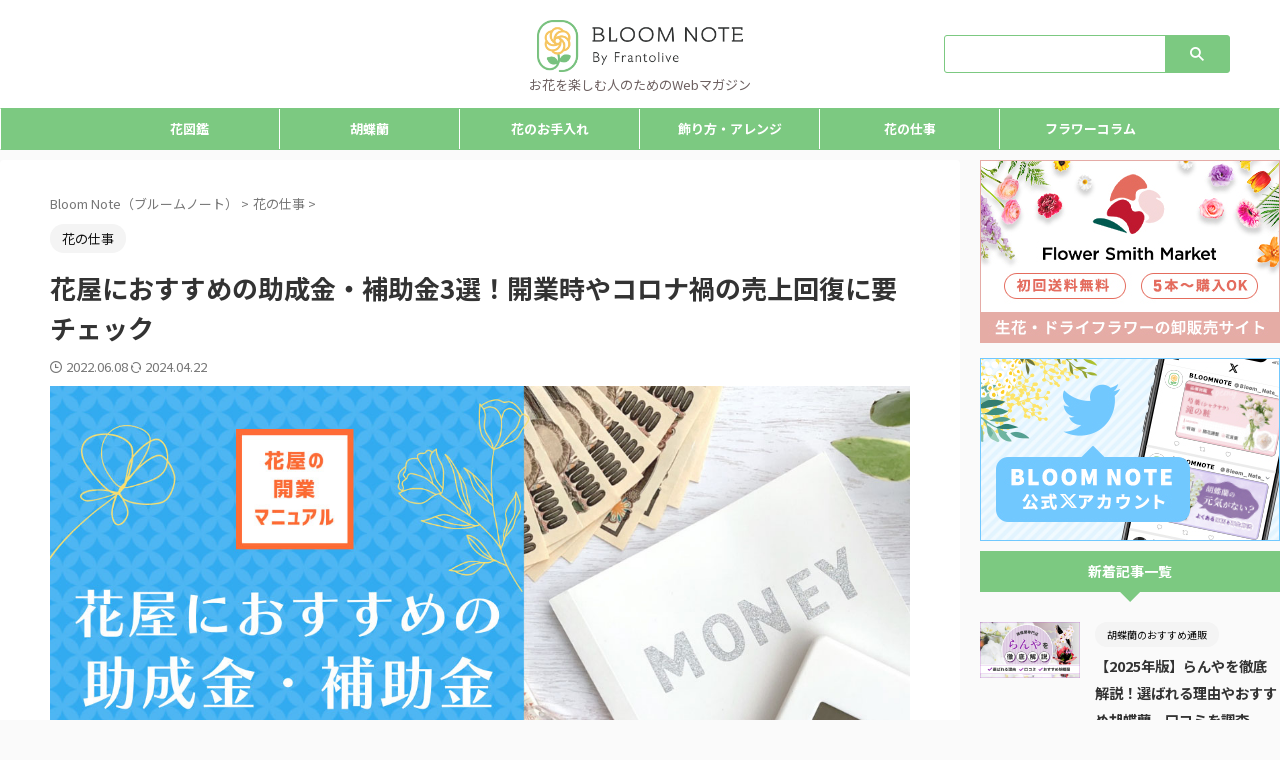

--- FILE ---
content_type: text/html; charset=UTF-8
request_url: https://bloomnote.jp/work/jyoseikin/
body_size: 22917
content:


<!DOCTYPE html>
<!--[if lt IE 7]>
<html class="ie6" lang="ja"> <![endif]-->
<!--[if IE 7]>
<html class="i7" lang="ja"> <![endif]-->
<!--[if IE 8]>
<html class="ie" lang="ja"> <![endif]-->
<!--[if gt IE 8]><!-->
<html lang="ja" class="s-navi-search-overlay toc-style-default">
	<!--<![endif]-->
	
	<head prefix="og: http://ogp.me/ns# fb: http://ogp.me/ns/fb# article: http://ogp.me/ns/article#">
	<!-- Google Tag Manager -->
<script>(function(w,d,s,l,i){w[l]=w[l]||[];w[l].push({'gtm.start':
new Date().getTime(),event:'gtm.js'});var f=d.getElementsByTagName(s)[0],
j=d.createElement(s),dl=l!='dataLayer'?'&l='+l:'';j.async=true;j.src=
'https://www.googletagmanager.com/gtm.js?id='+i+dl;f.parentNode.insertBefore(j,f);
})(window,document,'script','dataLayer','GTM-TSPBKG2');</script>
<!-- End Google Tag Manager -->
	
		
				<meta charset="UTF-8" >
		<meta name="viewport" content="width=device-width,initial-scale=1.0,user-scalable=no,viewport-fit=cover">
		<meta name="format-detection" content="telephone=no" >
		<meta name="referrer" content="no-referrer-when-downgrade"/>

		
		<link rel="alternate" type="application/rss+xml" title="Bloom Note（ブルームノート） RSS Feed" href="https://bloomnote.jp/feed/" />
		<link rel="pingback" href="https://bloomnote.jp/xmlrpc.php" >
		<!--[if lt IE 9]>
		<script src="https://bloomnote.jp/wp-content/themes/affinger/js/html5shiv.js"></script>
		<![endif]-->
				<meta name='robots' content='max-image-preview:large' />
<title>花屋におすすめの助成金・補助金【3選】給付額や受給条件も徹底解説｜Bloom Note（ブルームノート）</title>
<link rel='dns-prefetch' href='//ajax.googleapis.com' />
<link rel='dns-prefetch' href='//s.w.org' />
<script type="text/javascript">
window._wpemojiSettings = {"baseUrl":"https:\/\/s.w.org\/images\/core\/emoji\/13.1.0\/72x72\/","ext":".png","svgUrl":"https:\/\/s.w.org\/images\/core\/emoji\/13.1.0\/svg\/","svgExt":".svg","source":{"concatemoji":"https:\/\/bloomnote.jp\/wp-includes\/js\/wp-emoji-release.min.js?ver=5.9"}};
/*! This file is auto-generated */
!function(e,a,t){var n,r,o,i=a.createElement("canvas"),p=i.getContext&&i.getContext("2d");function s(e,t){var a=String.fromCharCode;p.clearRect(0,0,i.width,i.height),p.fillText(a.apply(this,e),0,0);e=i.toDataURL();return p.clearRect(0,0,i.width,i.height),p.fillText(a.apply(this,t),0,0),e===i.toDataURL()}function c(e){var t=a.createElement("script");t.src=e,t.defer=t.type="text/javascript",a.getElementsByTagName("head")[0].appendChild(t)}for(o=Array("flag","emoji"),t.supports={everything:!0,everythingExceptFlag:!0},r=0;r<o.length;r++)t.supports[o[r]]=function(e){if(!p||!p.fillText)return!1;switch(p.textBaseline="top",p.font="600 32px Arial",e){case"flag":return s([127987,65039,8205,9895,65039],[127987,65039,8203,9895,65039])?!1:!s([55356,56826,55356,56819],[55356,56826,8203,55356,56819])&&!s([55356,57332,56128,56423,56128,56418,56128,56421,56128,56430,56128,56423,56128,56447],[55356,57332,8203,56128,56423,8203,56128,56418,8203,56128,56421,8203,56128,56430,8203,56128,56423,8203,56128,56447]);case"emoji":return!s([10084,65039,8205,55357,56613],[10084,65039,8203,55357,56613])}return!1}(o[r]),t.supports.everything=t.supports.everything&&t.supports[o[r]],"flag"!==o[r]&&(t.supports.everythingExceptFlag=t.supports.everythingExceptFlag&&t.supports[o[r]]);t.supports.everythingExceptFlag=t.supports.everythingExceptFlag&&!t.supports.flag,t.DOMReady=!1,t.readyCallback=function(){t.DOMReady=!0},t.supports.everything||(n=function(){t.readyCallback()},a.addEventListener?(a.addEventListener("DOMContentLoaded",n,!1),e.addEventListener("load",n,!1)):(e.attachEvent("onload",n),a.attachEvent("onreadystatechange",function(){"complete"===a.readyState&&t.readyCallback()})),(n=t.source||{}).concatemoji?c(n.concatemoji):n.wpemoji&&n.twemoji&&(c(n.twemoji),c(n.wpemoji)))}(window,document,window._wpemojiSettings);
</script>
<style type="text/css">
img.wp-smiley,
img.emoji {
	display: inline !important;
	border: none !important;
	box-shadow: none !important;
	height: 1em !important;
	width: 1em !important;
	margin: 0 0.07em !important;
	vertical-align: -0.1em !important;
	background: none !important;
	padding: 0 !important;
}
</style>
	<link rel='stylesheet' id='wp-block-library-css'  href='https://bloomnote.jp/wp-includes/css/dist/block-library/style.min.css?ver=5.9' type='text/css' media='all' />
<style id='global-styles-inline-css' type='text/css'>
body{--wp--preset--color--black: #000000;--wp--preset--color--cyan-bluish-gray: #abb8c3;--wp--preset--color--white: #ffffff;--wp--preset--color--pale-pink: #f78da7;--wp--preset--color--vivid-red: #cf2e2e;--wp--preset--color--luminous-vivid-orange: #ff6900;--wp--preset--color--luminous-vivid-amber: #fcb900;--wp--preset--color--light-green-cyan: #7bdcb5;--wp--preset--color--vivid-green-cyan: #00d084;--wp--preset--color--pale-cyan-blue: #8ed1fc;--wp--preset--color--vivid-cyan-blue: #0693e3;--wp--preset--color--vivid-purple: #9b51e0;--wp--preset--gradient--vivid-cyan-blue-to-vivid-purple: linear-gradient(135deg,rgba(6,147,227,1) 0%,rgb(155,81,224) 100%);--wp--preset--gradient--light-green-cyan-to-vivid-green-cyan: linear-gradient(135deg,rgb(122,220,180) 0%,rgb(0,208,130) 100%);--wp--preset--gradient--luminous-vivid-amber-to-luminous-vivid-orange: linear-gradient(135deg,rgba(252,185,0,1) 0%,rgba(255,105,0,1) 100%);--wp--preset--gradient--luminous-vivid-orange-to-vivid-red: linear-gradient(135deg,rgba(255,105,0,1) 0%,rgb(207,46,46) 100%);--wp--preset--gradient--very-light-gray-to-cyan-bluish-gray: linear-gradient(135deg,rgb(238,238,238) 0%,rgb(169,184,195) 100%);--wp--preset--gradient--cool-to-warm-spectrum: linear-gradient(135deg,rgb(74,234,220) 0%,rgb(151,120,209) 20%,rgb(207,42,186) 40%,rgb(238,44,130) 60%,rgb(251,105,98) 80%,rgb(254,248,76) 100%);--wp--preset--gradient--blush-light-purple: linear-gradient(135deg,rgb(255,206,236) 0%,rgb(152,150,240) 100%);--wp--preset--gradient--blush-bordeaux: linear-gradient(135deg,rgb(254,205,165) 0%,rgb(254,45,45) 50%,rgb(107,0,62) 100%);--wp--preset--gradient--luminous-dusk: linear-gradient(135deg,rgb(255,203,112) 0%,rgb(199,81,192) 50%,rgb(65,88,208) 100%);--wp--preset--gradient--pale-ocean: linear-gradient(135deg,rgb(255,245,203) 0%,rgb(182,227,212) 50%,rgb(51,167,181) 100%);--wp--preset--gradient--electric-grass: linear-gradient(135deg,rgb(202,248,128) 0%,rgb(113,206,126) 100%);--wp--preset--gradient--midnight: linear-gradient(135deg,rgb(2,3,129) 0%,rgb(40,116,252) 100%);--wp--preset--duotone--dark-grayscale: url('#wp-duotone-dark-grayscale');--wp--preset--duotone--grayscale: url('#wp-duotone-grayscale');--wp--preset--duotone--purple-yellow: url('#wp-duotone-purple-yellow');--wp--preset--duotone--blue-red: url('#wp-duotone-blue-red');--wp--preset--duotone--midnight: url('#wp-duotone-midnight');--wp--preset--duotone--magenta-yellow: url('#wp-duotone-magenta-yellow');--wp--preset--duotone--purple-green: url('#wp-duotone-purple-green');--wp--preset--duotone--blue-orange: url('#wp-duotone-blue-orange');--wp--preset--font-size--small: 13px;--wp--preset--font-size--medium: 20px;--wp--preset--font-size--large: 36px;--wp--preset--font-size--x-large: 42px;}.has-black-color{color: var(--wp--preset--color--black) !important;}.has-cyan-bluish-gray-color{color: var(--wp--preset--color--cyan-bluish-gray) !important;}.has-white-color{color: var(--wp--preset--color--white) !important;}.has-pale-pink-color{color: var(--wp--preset--color--pale-pink) !important;}.has-vivid-red-color{color: var(--wp--preset--color--vivid-red) !important;}.has-luminous-vivid-orange-color{color: var(--wp--preset--color--luminous-vivid-orange) !important;}.has-luminous-vivid-amber-color{color: var(--wp--preset--color--luminous-vivid-amber) !important;}.has-light-green-cyan-color{color: var(--wp--preset--color--light-green-cyan) !important;}.has-vivid-green-cyan-color{color: var(--wp--preset--color--vivid-green-cyan) !important;}.has-pale-cyan-blue-color{color: var(--wp--preset--color--pale-cyan-blue) !important;}.has-vivid-cyan-blue-color{color: var(--wp--preset--color--vivid-cyan-blue) !important;}.has-vivid-purple-color{color: var(--wp--preset--color--vivid-purple) !important;}.has-black-background-color{background-color: var(--wp--preset--color--black) !important;}.has-cyan-bluish-gray-background-color{background-color: var(--wp--preset--color--cyan-bluish-gray) !important;}.has-white-background-color{background-color: var(--wp--preset--color--white) !important;}.has-pale-pink-background-color{background-color: var(--wp--preset--color--pale-pink) !important;}.has-vivid-red-background-color{background-color: var(--wp--preset--color--vivid-red) !important;}.has-luminous-vivid-orange-background-color{background-color: var(--wp--preset--color--luminous-vivid-orange) !important;}.has-luminous-vivid-amber-background-color{background-color: var(--wp--preset--color--luminous-vivid-amber) !important;}.has-light-green-cyan-background-color{background-color: var(--wp--preset--color--light-green-cyan) !important;}.has-vivid-green-cyan-background-color{background-color: var(--wp--preset--color--vivid-green-cyan) !important;}.has-pale-cyan-blue-background-color{background-color: var(--wp--preset--color--pale-cyan-blue) !important;}.has-vivid-cyan-blue-background-color{background-color: var(--wp--preset--color--vivid-cyan-blue) !important;}.has-vivid-purple-background-color{background-color: var(--wp--preset--color--vivid-purple) !important;}.has-black-border-color{border-color: var(--wp--preset--color--black) !important;}.has-cyan-bluish-gray-border-color{border-color: var(--wp--preset--color--cyan-bluish-gray) !important;}.has-white-border-color{border-color: var(--wp--preset--color--white) !important;}.has-pale-pink-border-color{border-color: var(--wp--preset--color--pale-pink) !important;}.has-vivid-red-border-color{border-color: var(--wp--preset--color--vivid-red) !important;}.has-luminous-vivid-orange-border-color{border-color: var(--wp--preset--color--luminous-vivid-orange) !important;}.has-luminous-vivid-amber-border-color{border-color: var(--wp--preset--color--luminous-vivid-amber) !important;}.has-light-green-cyan-border-color{border-color: var(--wp--preset--color--light-green-cyan) !important;}.has-vivid-green-cyan-border-color{border-color: var(--wp--preset--color--vivid-green-cyan) !important;}.has-pale-cyan-blue-border-color{border-color: var(--wp--preset--color--pale-cyan-blue) !important;}.has-vivid-cyan-blue-border-color{border-color: var(--wp--preset--color--vivid-cyan-blue) !important;}.has-vivid-purple-border-color{border-color: var(--wp--preset--color--vivid-purple) !important;}.has-vivid-cyan-blue-to-vivid-purple-gradient-background{background: var(--wp--preset--gradient--vivid-cyan-blue-to-vivid-purple) !important;}.has-light-green-cyan-to-vivid-green-cyan-gradient-background{background: var(--wp--preset--gradient--light-green-cyan-to-vivid-green-cyan) !important;}.has-luminous-vivid-amber-to-luminous-vivid-orange-gradient-background{background: var(--wp--preset--gradient--luminous-vivid-amber-to-luminous-vivid-orange) !important;}.has-luminous-vivid-orange-to-vivid-red-gradient-background{background: var(--wp--preset--gradient--luminous-vivid-orange-to-vivid-red) !important;}.has-very-light-gray-to-cyan-bluish-gray-gradient-background{background: var(--wp--preset--gradient--very-light-gray-to-cyan-bluish-gray) !important;}.has-cool-to-warm-spectrum-gradient-background{background: var(--wp--preset--gradient--cool-to-warm-spectrum) !important;}.has-blush-light-purple-gradient-background{background: var(--wp--preset--gradient--blush-light-purple) !important;}.has-blush-bordeaux-gradient-background{background: var(--wp--preset--gradient--blush-bordeaux) !important;}.has-luminous-dusk-gradient-background{background: var(--wp--preset--gradient--luminous-dusk) !important;}.has-pale-ocean-gradient-background{background: var(--wp--preset--gradient--pale-ocean) !important;}.has-electric-grass-gradient-background{background: var(--wp--preset--gradient--electric-grass) !important;}.has-midnight-gradient-background{background: var(--wp--preset--gradient--midnight) !important;}.has-small-font-size{font-size: var(--wp--preset--font-size--small) !important;}.has-medium-font-size{font-size: var(--wp--preset--font-size--medium) !important;}.has-large-font-size{font-size: var(--wp--preset--font-size--large) !important;}.has-x-large-font-size{font-size: var(--wp--preset--font-size--x-large) !important;}
</style>
<link rel='stylesheet' id='ppress-frontend-css'  href='https://bloomnote.jp/wp-content/plugins/wp-user-avatar/assets/css/frontend.min.css?ver=3.2.10' type='text/css' media='all' />
<link rel='stylesheet' id='ppress-flatpickr-css'  href='https://bloomnote.jp/wp-content/plugins/wp-user-avatar/assets/flatpickr/flatpickr.min.css?ver=3.2.10' type='text/css' media='all' />
<link rel='stylesheet' id='ppress-select2-css'  href='https://bloomnote.jp/wp-content/plugins/wp-user-avatar/assets/select2/select2.min.css?ver=5.9' type='text/css' media='all' />
<link rel='stylesheet' id='normalize-css'  href='https://bloomnote.jp/wp-content/themes/affinger/css/normalize.css?ver=1.5.9' type='text/css' media='all' />
<link rel='stylesheet' id='st_svg-css'  href='https://bloomnote.jp/wp-content/themes/affinger/st_svg/style.css?ver=5.9' type='text/css' media='all' />
<link rel='stylesheet' id='slick-css'  href='https://bloomnote.jp/wp-content/themes/affinger/vendor/slick/slick.css?ver=1.8.0' type='text/css' media='all' />
<link rel='stylesheet' id='slick-theme-css'  href='https://bloomnote.jp/wp-content/themes/affinger/vendor/slick/slick-theme.css?ver=1.8.0' type='text/css' media='all' />
<link rel='stylesheet' id='fonts-googleapis-notosansjp-css'  href='//fonts.googleapis.com/css?family=Noto+Sans+JP%3A400%2C700&#038;display=swap&#038;subset=japanese&#038;ver=5.9' type='text/css' media='all' />
<link rel='stylesheet' id='style-css'  href='https://bloomnote.jp/wp-content/themes/affinger/style.css?ver=5.9' type='text/css' media='all' />
<link rel='stylesheet' id='child-style-css'  href='https://bloomnote.jp/wp-content/themes/affinger-child/style.css?ver=5.9' type='text/css' media='all' />
<link rel='stylesheet' id='single-css'  href='https://bloomnote.jp/wp-content/themes/affinger/st-rankcss.php' type='text/css' media='all' />
<link rel='stylesheet' id='st-themecss-css'  href='https://bloomnote.jp/wp-content/themes/affinger/st-themecss-loader.php?ver=5.9' type='text/css' media='all' />
<script type='text/javascript' src='//ajax.googleapis.com/ajax/libs/jquery/1.11.3/jquery.min.js?ver=1.11.3' id='jquery-js'></script>
<script type='text/javascript' src='https://bloomnote.jp/wp-content/plugins/wp-user-avatar/assets/flatpickr/flatpickr.min.js?ver=5.9' id='ppress-flatpickr-js'></script>
<script type='text/javascript' src='https://bloomnote.jp/wp-content/plugins/wp-user-avatar/assets/select2/select2.min.js?ver=5.9' id='ppress-select2-js'></script>
<link rel="https://api.w.org/" href="https://bloomnote.jp/wp-json/" /><link rel="alternate" type="application/json" href="https://bloomnote.jp/wp-json/wp/v2/posts/1716" /><link rel='shortlink' href='https://bloomnote.jp/?p=1716' />
<link rel="alternate" type="application/json+oembed" href="https://bloomnote.jp/wp-json/oembed/1.0/embed?url=https%3A%2F%2Fbloomnote.jp%2Fwork%2Fjyoseikin%2F" />
<link rel="alternate" type="text/xml+oembed" href="https://bloomnote.jp/wp-json/oembed/1.0/embed?url=https%3A%2F%2Fbloomnote.jp%2Fwork%2Fjyoseikin%2F&#038;format=xml" />
<meta name="robots" content="index, follow" />
<meta name="keywords" content="花屋,助成金,補助金">
<meta name="description" content="花屋におすすめの助成金・補助金を紹介します。あわせてメリット・デメリットなども紹介しますので、助成金・補助金を検討している方は必見です！">
<meta name="thumbnail" content="https://bloomnote.jp/wp-content/uploads/2022/06/jyoseikin_fv.jpg">
<script src="https://kit.fontawesome.com/28526685dc.js" crossorigin="anonymous"></script>
<script src="https://kit.fontawesome.com/0d10ee1a26.js" crossorigin="anonymous"></script>
<link rel="canonical" href="https://bloomnote.jp/work/jyoseikin/" />
<link rel="icon" href="https://bloomnote.jp/wp-content/uploads/2022/03/cropped-favicon-1-32x32.jpg" sizes="32x32" />
<link rel="icon" href="https://bloomnote.jp/wp-content/uploads/2022/03/cropped-favicon-1-192x192.jpg" sizes="192x192" />
<link rel="apple-touch-icon" href="https://bloomnote.jp/wp-content/uploads/2022/03/cropped-favicon-1-180x180.jpg" />
<meta name="msapplication-TileImage" content="https://bloomnote.jp/wp-content/uploads/2022/03/cropped-favicon-1-270x270.jpg" />
		
				
    	<link rel="stylesheet" href="https://bloomnote.jp/wp-content/themes/affinger-child/css/substyle.css"/>
		
				
		
<!-- OGP -->

<meta property="og:type" content="article">
<meta property="og:title" content="花屋におすすめの助成金・補助金3選！開業時やコロナ禍の売上回復に要チェック">
<meta property="og:url" content="https://bloomnote.jp/work/jyoseikin/">
<meta property="og:description" content="花屋におすすめの助成金・補助金を紹介します。あわせてメリット・デメリットなども紹介しますので、助成金・補助金を検討している方は必見です！">
<meta property="og:site_name" content="Bloom Note（ブルームノート）">
<meta property="og:image" content="https://bloomnote.jp/wp-content/uploads/2022/06/jyoseikin_fv.jpg">


	<meta property="article:published_time" content="2022-06-08T18:09:49+09:00" />
		<meta property="article:author" content="Bloom Note編集部" />

				<meta name="twitter:card" content="summary_large_image">
	
	<meta name="twitter:site" content="@Bloom_Note_">
	<meta name="twitter:title" content="花屋におすすめの助成金・補助金3選！開業時やコロナ禍の売上回復に要チェック">
	<meta name="twitter:description" content="花屋におすすめの助成金・補助金を紹介します。あわせてメリット・デメリットなども紹介しますので、助成金・補助金を検討している方は必見です！">
	<meta name="twitter:image" content="https://bloomnote.jp/wp-content/uploads/2022/06/jyoseikin_fv.jpg">
<!-- /OGP -->
		

	<script>
		jQuery(function(){
		jQuery('.entry-content a[href^=http]')
			.not('[href*="'+location.hostname+'"]')
			.attr({target:"_blank"})
		;})
	</script>

<script>
	(function (window, document, $, undefined) {
		'use strict';

		var SlideBox = (function () {
			/**
			 * @param $element
			 *
			 * @constructor
			 */
			function SlideBox($element) {
				this._$element = $element;
			}

			SlideBox.prototype.$content = function () {
				return this._$element.find('[data-st-slidebox-content]');
			};

			SlideBox.prototype.$toggle = function () {
				return this._$element.find('[data-st-slidebox-toggle]');
			};

			SlideBox.prototype.$icon = function () {
				return this._$element.find('[data-st-slidebox-icon]');
			};

			SlideBox.prototype.$text = function () {
				return this._$element.find('[data-st-slidebox-text]');
			};

			SlideBox.prototype.is_expanded = function () {
				return !!(this._$element.filter('[data-st-slidebox-expanded="true"]').length);
			};

			SlideBox.prototype.expand = function () {
				var self = this;

				this.$content().slideDown()
					.promise()
					.then(function () {
						var $icon = self.$icon();
						var $text = self.$text();

						$icon.removeClass($icon.attr('data-st-slidebox-icon-collapsed'))
							.addClass($icon.attr('data-st-slidebox-icon-expanded'))

						$text.text($text.attr('data-st-slidebox-text-expanded'))

						self._$element.removeClass('is-collapsed')
							.addClass('is-expanded');

						self._$element.attr('data-st-slidebox-expanded', 'true');
					});
			};

			SlideBox.prototype.collapse = function () {
				var self = this;

				this.$content().slideUp()
					.promise()
					.then(function () {
						var $icon = self.$icon();
						var $text = self.$text();

						$icon.removeClass($icon.attr('data-st-slidebox-icon-expanded'))
							.addClass($icon.attr('data-st-slidebox-icon-collapsed'))

						$text.text($text.attr('data-st-slidebox-text-collapsed'))

						self._$element.removeClass('is-expanded')
							.addClass('is-collapsed');

						self._$element.attr('data-st-slidebox-expanded', 'false');
					});
			};

			SlideBox.prototype.toggle = function () {
				if (this.is_expanded()) {
					this.collapse();
				} else {
					this.expand();
				}
			};

			SlideBox.prototype.add_event_listeners = function () {
				var self = this;

				this.$toggle().on('click', function (event) {
					self.toggle();
				});
			};

			SlideBox.prototype.initialize = function () {
				this.add_event_listeners();
			};

			return SlideBox;
		}());

		function on_ready() {
			var slideBoxes = [];

			$('[data-st-slidebox]').each(function () {
				var $element = $(this);
				var slideBox = new SlideBox($element);

				slideBoxes.push(slideBox);

				slideBox.initialize();
			});

			return slideBoxes;
		}

		$(on_ready);
	}(window, window.document, jQuery));
</script>

<script>
jQuery(function(){
  jQuery('#st-tab-menu li').on('click', function(){
    if(jQuery(this).not('active')){
      jQuery(this).addClass('active').siblings('li').removeClass('active');
      var index = jQuery('#st-tab-menu li').index(this);
      jQuery('#st-tab-menu + #st-tab-box div').eq(index).addClass('active').siblings('div').removeClass('active');
    }
  });
});
</script>

<script>
	jQuery(function(){
		jQuery("#toc_container:not(:has(ul ul))").addClass("only-toc");
		jQuery(".st-ac-box ul:has(.cat-item)").each(function(){
			jQuery(this).addClass("st-ac-cat");
		});
	});
</script>

<script>
	jQuery(function(){
						jQuery('.st-star').parent('.rankh4').css('padding-bottom','5px'); // スターがある場合のランキング見出し調整
	});
</script>



	<script>
		$(function() {
			$('.is-style-st-paragraph-kaiwa').wrapInner('<span class="st-paragraph-kaiwa-text">');
		});
	</script>

	<script>
		$(function() {
			$('.is-style-st-paragraph-kaiwa-b').wrapInner('<span class="st-paragraph-kaiwa-text">');
		});
	</script>

<script>
	/* 段落スタイルを調整 */
	$(function() {
		$( '[class^="is-style-st-paragraph-"],[class*=" is-style-st-paragraph-"]' ).wrapInner( '<span class="st-noflex"></span>' );
	});
</script>

				
<!--
 <PageMap>
 <DataObject type="thumbnail">
 <Attribute name="src" value="https://bloomnote.jp/wp-content/uploads/2022/06/jyoseikin_fv.jpg"/>
 <Attribute name="width" value="1280"/>
 <Attribute name="height" value="720"/>
 </DataObject>
 </PageMap>
-->		
	</head>
	<body class="post-template-default single single-post postid-1716 single-format-standard not-front-page" >
		
	<script>
$(function() {
$("p:empty").remove();
});
</script>

				<div id="st-ami">
				<div id="wrapper" class="">
				<div id="wrapper-in">
					

<header id="st-headwide">
	<div id="header-full">
		<div id="headbox-bg">
			<div id="headbox">

					<nav id="s-navi" class="pcnone" data-st-nav data-st-nav-type="tracked">
		<dl class="acordion is-active" data-st-nav-primary>
			<dt class="trigger">
				<p class="acordion_button"><span class="op op-menu"><i class="st-fa st-svg-menu"></i></span></p>

									<p class="acordion_button acordion_button_search"><span class="op op-search"><i class="st-fa st-svg-search_s op-search-close"></i></span></p>
				
									<div id="st-mobile-logo"></div>
				
				<!-- 追加メニュー -->
				
				<!-- 追加メニュー2 -->
				
			</dt>

			<dd class="acordion_tree">
				<div class="acordion_tree_content">

					

												<div class="menu-%e5%9f%ba%e6%9c%ac%e3%83%a1%e3%83%8b%e3%83%a5%e3%83%bc-container"><ul id="menu-%e5%9f%ba%e6%9c%ac%e3%83%a1%e3%83%8b%e3%83%a5%e3%83%bc" class="menu"><li id="menu-item-61" class="menu-item menu-item-type-taxonomy menu-item-object-category menu-item-61"><a href="https://bloomnote.jp/./hanazukan/"><span class="menu-item-label">花図鑑</span></a></li>
<li id="menu-item-9261" class="menu-item menu-item-type-taxonomy menu-item-object-category menu-item-has-children menu-item-9261"><a href="https://bloomnote.jp/./kochouran/"><span class="menu-item-label">胡蝶蘭</span></a>
<ul class="sub-menu">
	<li id="menu-item-9708" class="menu-item menu-item-type-taxonomy menu-item-object-category menu-item-9708"><a href="https://bloomnote.jp/./kochouran/osusume/"><span class="menu-item-label">胡蝶蘭のおすすめ通販</span></a></li>
	<li id="menu-item-9262" class="menu-item menu-item-type-taxonomy menu-item-object-category menu-item-9262"><a href="https://bloomnote.jp/./kochouran/sodatekata/"><span class="menu-item-label">胡蝶蘭の育て方</span></a></li>
	<li id="menu-item-9633" class="menu-item menu-item-type-taxonomy menu-item-object-category menu-item-9633"><a href="https://bloomnote.jp/./kochouran/manner/"><span class="menu-item-label">胡蝶蘭のマナー</span></a></li>
	<li id="menu-item-9284" class="menu-item menu-item-type-taxonomy menu-item-object-category menu-item-9284"><a href="https://bloomnote.jp/./kochouran/trivia/"><span class="menu-item-label">胡蝶蘭の豆知識</span></a></li>
</ul>
</li>
<li id="menu-item-127" class="menu-item menu-item-type-taxonomy menu-item-object-category menu-item-127"><a href="https://bloomnote.jp/./oteire/"><span class="menu-item-label">花のお手入れ</span></a></li>
<li id="menu-item-62" class="menu-item menu-item-type-taxonomy menu-item-object-category menu-item-62"><a href="https://bloomnote.jp/./kazarikata/"><span class="menu-item-label">飾り方・アレンジ</span></a></li>
<li id="menu-item-59" class="menu-item menu-item-type-taxonomy menu-item-object-category current-post-ancestor current-menu-parent current-post-parent menu-item-59"><a href="https://bloomnote.jp/./work/"><span class="menu-item-label">花の仕事</span></a></li>
<li id="menu-item-137" class="menu-item menu-item-type-taxonomy menu-item-object-category menu-item-137"><a href="https://bloomnote.jp/./column/"><span class="menu-item-label">フラワーコラム</span></a></li>
</ul></div>						<div class="clear"></div>

					
				</div>
			</dd>

							<dd class="acordion_search">
					<div class="acordion_search_content">
													<div id="search" class="search-custom-d">
	<form method="get" id="searchform" action="https://bloomnote.jp/">
		<label class="hidden" for="s">
					</label>
		<input type="text" placeholder="" value="" name="s" id="s" />
		<input type="submit" value="&#xf002;" class="st-fa" id="searchsubmit" />
	</form>
</div>
<!-- /stinger -->
											</div>
				</dd>
					</dl>

					</nav>

									<div id="header-l">
						
						<div id="st-text-logo">
							
    
		
			<!-- ロゴ又はブログ名 -->
			
				<p class="sitename sitenametop"><a href="https://bloomnote.jp/">
  													<img src="https://bloomnote.jp/wp-content/uploads/2022/03/bloomnote_log.png" width="1449" height="367" alt="Bloom Note（ブルームノート）">   						           		 </a></p>

   				      		<!-- ロゴ又はブログ名ここまで -->

       		<!-- キャプション -->
       						<p class="descr">
					お花を楽しむ人のためのWebマガジン				</p>
			
		
	
						</div>
					</div><!-- /#header-l -->
				
				<div id="header-r" class="smanone">
					
									
				<div id="search" class="search-custom-d">
	<form method="get" id="searchform" action="https://bloomnote.jp/">
		<label class="hidden" for="s">
					</label>
		<input type="text" placeholder="" value="" name="s" id="s" />
		<input type="submit" value="&#xf002;" class="st-fa" id="searchsubmit" />
	</form>
</div>
<!-- /stinger -->
					
									
					</div><!-- /#header-r -->

			</div><!-- /#headbox -->
		</div><!-- /#headbox-bg clearfix -->

		
		
		
		
			

<div id="gazou-wide">
			<div id="st-menubox">
			<div id="st-menuwide">
				<nav class="smanone clearfix"><ul id="menu-%e5%9f%ba%e6%9c%ac%e3%83%a1%e3%83%8b%e3%83%a5%e3%83%bc-1" class="menu"><li class="menu-item menu-item-type-taxonomy menu-item-object-category menu-item-61"><a href="https://bloomnote.jp/./hanazukan/">花図鑑</a></li>
<li class="menu-item menu-item-type-taxonomy menu-item-object-category menu-item-has-children menu-item-9261"><a href="https://bloomnote.jp/./kochouran/">胡蝶蘭</a>
<ul class="sub-menu">
	<li class="menu-item menu-item-type-taxonomy menu-item-object-category menu-item-9708"><a href="https://bloomnote.jp/./kochouran/osusume/">胡蝶蘭のおすすめ通販</a></li>
	<li class="menu-item menu-item-type-taxonomy menu-item-object-category menu-item-9262"><a href="https://bloomnote.jp/./kochouran/sodatekata/">胡蝶蘭の育て方</a></li>
	<li class="menu-item menu-item-type-taxonomy menu-item-object-category menu-item-9633"><a href="https://bloomnote.jp/./kochouran/manner/">胡蝶蘭のマナー</a></li>
	<li class="menu-item menu-item-type-taxonomy menu-item-object-category menu-item-9284"><a href="https://bloomnote.jp/./kochouran/trivia/">胡蝶蘭の豆知識</a></li>
</ul>
</li>
<li class="menu-item menu-item-type-taxonomy menu-item-object-category menu-item-127"><a href="https://bloomnote.jp/./oteire/">花のお手入れ</a></li>
<li class="menu-item menu-item-type-taxonomy menu-item-object-category menu-item-62"><a href="https://bloomnote.jp/./kazarikata/">飾り方・アレンジ</a></li>
<li class="menu-item menu-item-type-taxonomy menu-item-object-category current-post-ancestor current-menu-parent current-post-parent menu-item-59"><a href="https://bloomnote.jp/./work/">花の仕事</a></li>
<li class="menu-item menu-item-type-taxonomy menu-item-object-category menu-item-137"><a href="https://bloomnote.jp/./column/">フラワーコラム</a></li>
</ul></nav>			</div>
		</div>
						<div id="st-headerbox">
				<div id="st-header">
				</div>
			</div>
			</div>
	
	</div><!-- #header-full -->

	
	
	
	
		

	
	

	


</header>

					<div id="content-w">

					
					
	
			<div id="st-header-post-under-box" class="st-header-post-no-data "
		     style="">
			<div class="st-dark-cover">
							</div>
		</div>
	
<div id="content" class="clearfix">
	<div id="contentInner">
		<main>
			<article>
									<div id="post-1716" class="st-post post-1716 post type-post status-publish format-standard has-post-thumbnail hentry category-work">
				
					
					
					
					<!--ぱんくず -->
											<div
							id="breadcrumb">
							<ol itemscope itemtype="http://schema.org/BreadcrumbList">
								<li itemprop="itemListElement" itemscope itemtype="http://schema.org/ListItem">
									<a href="https://bloomnote.jp" itemprop="item">
										<span itemprop="name">Bloom Note（ブルームノート）</span>
									</a>
									&gt;
									<meta itemprop="position" content="1"/>
								</li>

								
																	<li itemprop="itemListElement" itemscope itemtype="http://schema.org/ListItem">
										<a href="https://bloomnote.jp/./work/" itemprop="item">
											<span
												itemprop="name">花の仕事</span>
										</a>
										&gt;
										<meta itemprop="position" content="2"/>
									</li>
																								</ol>

													</div>
										<!--/ ぱんくず -->

					<!--ループ開始 -->
										
																									<p class="st-catgroup">
								<a href="https://bloomnote.jp/./work/" title="View all posts in 花の仕事" rel="category tag"><span class="catname st-catid7">花の仕事</span></a>							</p>
						
						<h1 class="entry-title">花屋におすすめの助成金・補助金3選！開業時やコロナ禍の売上回復に要チェック</h1>

						
	<div class="blogbox ">
		<p><span class="kdate">
														<i class="st-fa st-svg-clock-o"></i>2022.06.08										<i class="st-fa st-svg-refresh"></i><time class="updated" datetime="2024-04-22T19:42:44+0900">2024.04.22</time>
						</span></p>
	</div>
					
					
					
					<div class="mainbox">
						<div id="nocopy" ><!-- コピー禁止エリアここから -->
																<div class=" st-eyecatch-under">

					<img width="1280" height="720" src="https://bloomnote.jp/wp-content/uploads/2022/06/jyoseikin_fv.jpg" class="attachment-full size-full wp-post-image" alt="花屋におすすめの助成金・補助金や仕組みなどについて解説" srcset="https://bloomnote.jp/wp-content/uploads/2022/06/jyoseikin_fv.jpg 1280w, https://bloomnote.jp/wp-content/uploads/2022/06/jyoseikin_fv-270x152.jpg 270w, https://bloomnote.jp/wp-content/uploads/2022/06/jyoseikin_fv-768x432.jpg 768w" sizes="(max-width: 1280px) 100vw, 1280px" />
		
	</div>
							
							<div class="st-shortcode-author">
	<div class="st-author-box">
		<div id="st-tab-box" class="clearfix">
			<div class="active">
				<dl>
				<dt>
					<a rel="nofollow" href="https://bloomnote.jp/author/fmedia/">
													<img data-del="avatar" src='https://bloomnote.jp/wp-content/uploads/2022/03/icon-writer-100x100.png' class='avatar pp-user-avatar avatar-80 photo ' height='80' width='80'/>											</a>
				</dt>
				<dd>
					<p class="st-author-nickname">Bloom Note編集部</p>
					<p class="st-author-description">Bloom Note（ブルームノート）編集部です。お花のお手入れ・アレンジメント方法から、お花屋さんの仕事に必要な知識まで、お花が好きな全ての人に役立つ情報を配信しています！</p>
					<p class="st-author-sns">
													<a rel="nofollow" class="st-author-twitter" href="https://twitter.com/Bloom_Note_"><i class="st-fa st-svg-twitter" aria-hidden="true"></i></a>
																																					<a rel="nofollow" class="st-author-homepage" href="https://bloomnote.jp/"><i class="st-fa st-svg-home" aria-hidden="true"></i></a>
											</p>
				</dd>
				</dl>
			</div>
		</div>
	</div>
</div>

							
							<div class="entry-content">
								<p>助成金・補助金とは「新しく事業を始めたい」「売り上げアップにつながる施策をしたい」という事業者を対象に、国や自治体が資金を補助してくれるという大変ありがたい制度です。<br />
申請後、<span class="st-mymarker-s">一定の条件を満たして審査をクリアすれば返済の必要がない</span>ので、対象者に含まれるならぜひ申請しておきたいところです。</p>
<p>本記事では、花屋の開業・経営に役立つ助成金・補助金と申請方法について解説します。<br />
助成金・補助金の仕組みやメリット・デメリットもわかりやすく紹介していますので、利用できそうな制度の確認と申請に役立ててください。</p>
<div class="related-article"><img src="https://bloomnote.jp/wp-content/uploads/2022/05/kaigyoushikin_fv.jpg" alt="【花屋の開業資金】必要金額の目安、借りるならおすすめの融資元、創業支援制度まとめ" width="1280" height="720" /></p>
<p><span class="st-card-title-head st-card-title-head-sankou" style="background: #ffa500; color: #ffffff;"><i class="st-fa st-svg-file-text-o" aria-hidden="true"></i>関連記事</span><br />
<a href="https://bloomnote.jp/work/kaigyoushikin/">【花屋の開業資金】必要金額・借り入れの融資元・創業支援制度まとめ</a></p>
<p class="text">花屋の開業資金の目安と、創業資金の借り入れにおすすめの融資元を紹介。借り入れ可能金額・必要な自己資金・金利などの基本情報から、開業時に役立つ自治体の制度もまとめて解説します。</p>
</div>
<div class="st-blackboard">
<p class="st-blackboard-title-box"><span class="st-blackboard-title">こんな方におすすめ</span></p>
<ul class="st-blackboard-list st-no-ck-off">
<li>花屋に関する助成金・補助金の種類がどれくらいあるか知りたい</li>
<li>花屋に関する助成金・補助金があるならどれくらいの額が出るのか知りたい</li>
<li>助成金・補助金の仕組みやメリット・デメリットについて知りたい</li>
</ul>
</div>
<div id="st_toc_container" class="st_toc_hierarchical st_toc_style_default only-toc"><p class="st_toc_title">目次</p><ul class="st_toc_list count" data-st-toc-list><li><a href="#st-toc-h-1" data-st-toc-item>助成金・補助金の仕組みについて</a></li><li><a href="#st-toc-h-2" data-st-toc-item>花屋におすすめの助成金・補助金</a></li><li><a href="#st-toc-h-3" data-st-toc-item>助成金・補助金を申請するメリット</a></li><li><a href="#st-toc-h-4" data-st-toc-item>助成金を申請するデメリット</a></li><li><a href="#st-toc-h-5" data-st-toc-item>まとめ</a></li></ul></div><h2 id="st-toc-h-1">助成金・補助金の仕組みについて</h2>
<p>助成金・補助金とは、国や地方公共団体が事業者に対して事業資金の一部を支給する制度を指します。</p>
<p>助成金・補助金を受け取るためには、申請や審査などが必要となり、一定の条件を満たしていると認められれば受給可能です。</p>
<p>両制度ともに原則返済不要ですが、給付目的に多少の違いがあります。</p>
<div class="st-mybox st-mybox-class" style="background:#ffffff;border-color:#ccc;border-width:2px;border-radius:2px;margin: 25px 0 25px 0;"><div class="st-in-mybox">
<ul>
<li>補助金：新規事業や雇用の安定などが目的で、支給上限枠があるため選考に漏れる可能性がある</li>
<li>助成金：労働環境の改善や人材育成が目的で、要件を満たしていれば支給される可能性が高い</li>
</ul>
</div></div>
<h2 id="st-toc-h-2">花屋におすすめの助成金・補助金</h2>
<p>ここでは、花屋におすすめの助成金・補助金をご紹介します。</p>
<div class="st-mybox st-mybox-class" style="background:#ffffff;border-color:#ccc;border-width:2px;border-radius:2px;margin: 25px 0 25px 0;"><div class="st-in-mybox">
<ul>
<li>創業支援関連の助成金・補助金</li>
<li>事業再構築補助金</li>
<li>キャリアアップ助成金</li>
</ul>
</div></div>
<p>これから花屋を開業しようと考えている方や、新型コロナウィルスの影響で経営が厳しくなっている方は、とくに必見の内容です。<br />
それぞれの制度について詳しく解説しますので参考にしてみてください。</p>
<h3>創業支援関連の助成金・補助金</h3>
<p>創業支援関連の助成金・補助金は、<span class="st-mymarker-s">創業資金の一部を支給してもらえる制度</span>です。<br />
融資のように先に受け取ることはできませんが、後から開業資金として支給されます。資金繰りが厳しくなりがちなスタート時期こそ利用しておきたい制度です。</p>
<p>創業支援関連の助成金は各都道府県によってさまざまな制度があり、申請するにあたっての相談先や支給内容は、各地域によって異なります。<br />
また、支給タイミングも各地域によって異なります。</p>
<p>例えば、東京都であれば「創業助成事業」という制度を導入しています。気になる内容をみてみましょう。</p>
<table style="border-collapse: collapse; width: 100%;">
<tbody>
<tr>
<td style="width: 18.5983%;">受給対象者</td>
<td style="width: 81.4017%;">
<ul style="font-size: 16px;">
<li>都内での創業を具体的に計画している個人</li>
<li>創業後5年未満の中小企業者等のうち、一定の要件を満たす方</li>
</ul>
</td>
</tr>
<tr>
<td style="width: 18.5983%;">受給内容</td>
<td style="width: 81.4017%;">
<ul style="font-size: 16px;">
<li>賃借料</li>
<li>広告費</li>
<li>従業員人件費</li>
</ul>
</td>
</tr>
<tr>
<td style="width: 18.5983%;">受給対象期間</td>
<td style="width: 81.4017%;">交付決定日から６か月以上最長2年</td>
</tr>
<tr>
<td style="width: 18.5983%;">受給限度額</td>
<td style="width: 81.4017%;">300万円（下限100万円）</td>
</tr>
</tbody>
</table>
<p style="text-align: right;">（参考：<a href="https://startup-station.jp/m2/services/sogyokassei/" target="_blank" rel="noopener">創業助成事業｜TOKYO創業ステーション</a>）</p>
<p>ご自身がお住まいの地域がどのような制度を設けているか知りたい方は、中小企業基盤整備機構が運営するサイト「J-Net21」に都道府県別の補助金制度の一覧が掲載されていますので、チェックしてみてください。</p>
<p class=" st-mybtn st-btn-default" style="background:#ffa500;border-color:#ffa500;border-width:3px;border-radius:5px;font-weight:normal;color:#ffffff;"><a style="font-weight:normal;color:#ffffff;" href="https://j-net21.smrj.go.jp/support/covid-19/sogyo.html">【参考】創業者向け補助金・給付金（都道府県別）｜J-Net21<i class="st-fa fa-after st-svg-angle-right st-css-no" aria-hidden="true"></i></a></p>
<h3>事業再構築補助金</h3>
<p>「事業再構築補助金」とは、<span class="st-mymarker-s">コロナの影響で売り上げが落ちてしまい、回復が難しいと思われる事業者を支援</span>する制度です。<br />
本制度を申請するためには、下記の条件が必須となります。</p>
<p>&nbsp;</p>
<div class="st-mybox  has-title st-mybox-class st-title-under st-list-no st-title-border" style="border-color:#f3f3f3;border-width:3px;border-radius:5px;margin: 25px 0 25px 0;"><p class="st-mybox-title" style="color:#757575;font-weight:bold;background: #ffffff;border-bottom-color: #757575"><i class="st-fa st-svg-list-ol st-css-no" aria-hidden="true"></i>必須申請条件</p><div class="st-in-mybox">
<ul>
<li><span class="hutoaka">2020年4月以降の連続する6か月間のうち、任意の3か月の合計売上高</span>がコロナ以前（2019年～2020年3月）の同3か月の合計売上高と比較して<span class="hutoaka">10％以上減少</span>していること<br />
※または以下の条件を満たしている場合も申請可能<br />
2020年4月以降の連続する6か月間のうち、任意の3か月の合計付加価値額が、コロナ以前の同3か月の合計付加価値額と比較して15％以上減少していること</li>
<li><span class="hutoaka">事業計画を認定経営革新等支援機関や金融機関と策定</span>し、<span class="hutoaka">一体となって</span>事業再構築に取り組む</li>
<li>補助事業終了後3～5年で<span class="hutoaka">付加価値額の年率平均3.0％（一部5.0％）以上増加</span>、<span class="hutoaka">従業員一人当たり付加価値額の年率平均3.0％（一部5.0％）以上増加</span>の達成</li>
</ul>
</div></div>
<p style="text-align: right;">（参考：<a href="https://www.meti.go.jp/covid-19/jigyo_saikoutiku/pdf/jigyo_saikoutiku.pdf?0413" target="_blank" rel="noopener">経済産業省｜事業再構築補助金公式パンフレット</a>）</p>
<p>つまり「事業再構築補助金」を受給するためには、<span class="huto">1番目の必須要件を満たした</span>うえで<span class="huto">「認定経営革新等支援機関」と相談して作成した事業計画書が必要</span>だということです。<br />
※認定経営革新等支援機関とは、中小企業を支援する機関として国から認可を受けた事業者のこと。</p>
<p>3番目の必須要件にあるとおり、事業計画書は補助事業が終了した3〜5年で<span class="huto">「年間平均売り上げ額と従業員1人あたりの年間平均売り上げが3〜5％増える」</span>見込みを持った事業計画を作成する必要があります。</p>
<p>また、本制度はいくつかの申請枠が設けられており、細かい申請条件や支給額はそれぞれの枠によって異なります。<br />
自身がどの申請枠に向いているのかを知りたい場合は、各都道府県の「認定経営革新等支援機関」に相談してみましょう。</p>
<h4>通常枠</h4>
<div class="freebox has-title " style="background:#FFFDE7;border-color:#FFC107;border-radius:0 5px 5px;"><p class="p-free" style="background:#FFC107;border-color:#FFC107;font-weight:bold;"><span class="p-entry-f" style="background:#FFC107;font-weight:bold;border-radius: 0 0 5px 0;">補助額</span></p><div class="free-inbox">
<ul>
<li><span class="huto">【従業員数20人以下】</span>100万円～2,000万円</li>
<li><span class="huto">【従業員数21人～50人】</span>100万円～4,000万円</li>
<li><span class="huto">【従業員数51人～100人】</span>100万円～6,000万円</li>
<li><span class="huto">【従業員数101人以上】</span>100万円～8,000万円</li>
</ul>
</div></div>
<div class="freebox has-title " style="background:#E1F5FE;border-color:#03A9F4;border-radius:0 5px 5px;"><p class="p-free" style="background:#03A9F4;border-color:#03A9F4;font-weight:bold;"><span class="p-entry-f" style="background:#03A9F4;color:#fff;font-weight:bold;border-radius: 0 0 5px 0;">補助率</span></p><div class="free-inbox">
<ul>
<li><span class="huto">【中小企業】</span>2/3（6,000万円超は1/2）</li>
<li><span class="huto">【中堅企業】</span>1/2（4,000万円超は1/3）</li>
</ul>
</div></div>
<h4>大規模賃金引上げ枠</h4>
<p>必須要件1～3を満たし、かつ補助事業実施機関の終了時点を含む事業年度から3～5年の事業計画期間終了までの間、事業場内最低賃金を年額45円以上の水準で引き上げること及び補助事業実施機関の終了時点を含む事業年度から3～5年の事業計画期間終了までの間、従業員数を年率平均1.5％以上（初年度は1.0％以上）増員させること</p>
<div class="freebox has-title " style="background:#FFFDE7;border-color:#FFC107;border-radius:0 5px 5px;"><p class="p-free" style="background:#FFC107;border-color:#FFC107;font-weight:bold;"><span class="p-entry-f" style="background:#FFC107;font-weight:bold;border-radius: 0 0 5px 0;">補助額</span></p><div class="free-inbox">
<ul>
<li><span class="huto">【従業員数101人以上】</span>8,000万円～1億円</li>
</ul>
</div></div>
<div class="freebox has-title " style="background:#E1F5FE;border-color:#03A9F4;border-radius:0 5px 5px;"><p class="p-free" style="background:#03A9F4;border-color:#03A9F4;font-weight:bold;"><span class="p-entry-f" style="background:#03A9F4;color:#fff;font-weight:bold;border-radius: 0 0 5px 0;">補助率</span></p><div class="free-inbox">
<ul>
<li><span class="huto">【中小企業】</span>2/3（6,000万円超は1/2）</li>
<li><span class="huto">【中堅企業】</span>1/2（4,000万円超は1/3）</li>
</ul>
</div></div>
<h4>回復・再生応援枠</h4>
<p>必須要件1～3を満たし、かつ以下の1または3のどちらかを満たすこと</p>
<div class="st-mybox st-mybox-class" style="background:#ffffff;border-color:#ccc;border-width:2px;border-radius:2px;margin: 25px 0 25px 0;"><div class="st-in-mybox">
<ol>
<li>2021年10月以降のいずれかの月の売上高が対前年または前々年の同月比で30％以上減少していること</li>
<li>中小企業活性化協議会（旧：中小企業再生支援協議会）等から支援を受け再生計画等を策定していること</li>
</ol>
</div></div>
<div class="freebox has-title " style="background:#FFFDE7;border-color:#FFC107;border-radius:0 5px 5px;"><p class="p-free" style="background:#FFC107;border-color:#FFC107;font-weight:bold;"><span class="p-entry-f" style="background:#FFC107;font-weight:bold;border-radius: 0 0 5px 0;">補助額</span></p><div class="free-inbox">
<ul>
<li><span class="huto">【従業員数5人以下】</span>100万円～500万円</li>
<li><span class="huto">【従業員数6～20人】</span>100万円～1,000万円</li>
<li><span class="huto">【従業員数21人以上】</span>100万円～1,500万円</li>
</ul>
</div></div>
<div class="freebox has-title " style="background:#E1F5FE;border-color:#03A9F4;border-radius:0 5px 5px;"><p class="p-free" style="background:#03A9F4;border-color:#03A9F4;font-weight:bold;"><span class="p-entry-f" style="background:#03A9F4;color:#fff;font-weight:bold;border-radius: 0 0 5px 0;">補助率</span></p><div class="free-inbox">
<ul>
<li><span class="huto">【中小企業】</span>3/4</li>
<li><span class="huto">【中堅企業】</span>2/3</li>
</ul>
</div></div>
<h4>最低賃金枠</h4>
<p>必要要件1～3を満たし、かつ2020年10月から2021年6月までの間で、3月以上最低賃金＋30円以内で雇用している従業員が全従業員の10％以上いること及び2020年4月以降のいずれかの月の売上高が対前年または前々年の同月比で30％以上減少していること<br />
※売上高の減少に代えて、付加価値額の45％の減少でも可。</p>
<div class="freebox has-title " style="background:#FFFDE7;border-color:#FFC107;border-radius:0 5px 5px;"><p class="p-free" style="background:#FFC107;border-color:#FFC107;font-weight:bold;"><span class="p-entry-f" style="background:#FFC107;font-weight:bold;border-radius: 0 0 5px 0;">補助額</span></p><div class="free-inbox">
<ul>
<li><span class="huto">【従業員数5人以下】</span>100万円～500万円</li>
<li><span class="huto">【従業員数6～20人】</span>100万円～1,000万円</li>
<li><span class="huto">【従業員数21人以上】</span>100万円～1,500万円</li>
</ul>
</div></div>
<div class="freebox has-title " style="background:#E1F5FE;border-color:#03A9F4;border-radius:0 5px 5px;"><p class="p-free" style="background:#03A9F4;border-color:#03A9F4;font-weight:bold;"><span class="p-entry-f" style="background:#03A9F4;color:#fff;font-weight:bold;border-radius: 0 0 5px 0;">補助率</span></p><div class="free-inbox">
<ul>
<li><span class="huto">【中小企業】</span>3/4</li>
<li><span class="huto">【中堅企業】</span>2/3</li>
</ul>
</div></div>
<h4>グリーン成長枠</h4>
<p>以下の要件を全て満たすこと（売上高の減少は求めない）</p>
<div class="st-mybox  has-title st-mybox-class st-title-under st-list-no st-title-border" style="border-color:#f3f3f3;border-width:3px;border-radius:5px;margin: 25px 0 25px 0;"><p class="st-mybox-title" style="color:#757575;font-weight:bold;background: #ffffff;border-bottom-color: #757575"><i class="st-fa st-svg-list-ol st-css-no" aria-hidden="true"></i>要件</p><div class="st-in-mybox">
<ul>
<li>事業計画を認定経営革新等支援機関や金融機関と策定し、一体となって事業再構築に取り組む</li>
<li>補助事業終了後3～5年で付加価値額の年率平均5.0％以上増加または従業員一人当たりの付加価値額の年率平均5.0％以上増加の達成</li>
<li>グリーン成長戦略「実行計画」14分やの掲げられた課題の解決に資する取組として記載があるものに該当し、その取組に関連する2年以上の研究開発・技術開発または従業員の一定割合以上に対する人材育成もあわせて行う</li>
</ul>
</div></div>
<div class="freebox has-title " style="background:#FFFDE7;border-color:#FFC107;border-radius:0 5px 5px;"><p class="p-free" style="background:#FFC107;border-color:#FFC107;font-weight:bold;"><span class="p-entry-f" style="background:#FFC107;font-weight:bold;border-radius: 0 0 5px 0;">補助額</span></p><div class="free-inbox">
<ul>
<li><span class="huto">【中小企業】</span>100万円～1億円</li>
<li><span class="huto">【中堅企業】</span>100万円～1.5億円</li>
</ul>
</div></div>
<div class="freebox has-title " style="background:#E1F5FE;border-color:#03A9F4;border-radius:0 5px 5px;"><p class="p-free" style="background:#03A9F4;border-color:#03A9F4;font-weight:bold;"><span class="p-entry-f" style="background:#03A9F4;color:#fff;font-weight:bold;border-radius: 0 0 5px 0;">補助率</span></p><div class="free-inbox">
<ul>
<li><span class="huto">【中小企業】</span>1/2</li>
<li><span class="huto">【中堅企業】</span>1/3</li>
</ul>
</div></div>
<h3>キャリアアップ助成金</h3>
<p>キャリアアップ助成金とは、派遣社員や契約社員などのキャリアアップや人材確保のために、助成金を支給する制度です。</p>
<p>本制度の受給対象は、<span class="st-mymarker-s">常時雇用する労働者の数が50〜300人以下の中小企業</span>で、コースによって支給条件が異なります。<br />
各コースの支給条件・支給額を見ていきましょう。（※＜ ＞は生産性の向上が認められる場合の額、（ ）内は大企業の額）</p>
<h4>【正社員化支援】正社員化コース</h4>
<p>有期雇用労働者等を正規雇用労働者に転換または直接雇用した場合に助成</p>
<div class="freebox has-title " style="background:#FFFDE7;border-color:#FFC107;border-radius:0 5px 5px;"><p class="p-free" style="background:#FFC107;border-color:#FFC107;font-weight:bold;"><span class="p-entry-f" style="background:#FFC107;font-weight:bold;border-radius: 0 0 5px 0;">支給額</span></p><div class="free-inbox">
<ul>
<li><span class="huto">【有期→正規】</span>1人当たり：57万円＜72万円＞（42万7,500円＜54万円＞）</li>
<li><span class="huto">【無期→正規】</span>1人当たり：28万5,000円＜36万円＞（21万3,750円＜27万円＞）</li>
</ul>
</div></div>
<h4>【処遇改善支援】賃金規定等改定コース</h4>
<p>有期雇用労働者等の基本給の賃金規定等を改定し2％以上増額し、昇給した場合に助成</p>
<div class="freebox has-title " style="background:#FFFDE7;border-color:#FFC107;border-radius:0 5px 5px;"><p class="p-free" style="background:#FFC107;border-color:#FFC107;font-weight:bold;"><span class="p-entry-f" style="background:#FFC107;font-weight:bold;border-radius: 0 0 5px 0;">支給額</span></p><div class="free-inbox">
<ul>
<li><span class="huto">【対象者1～5人】</span>1人当たり：32,000円＜40,000円＞（21,000円＜26,250円＞）</li>
<li><span class="huto">【対象者6人以上】</span>1人当たり：28,500円＜36,000円＞（19,000円＜24,000円＞）</li>
</ul>
</div></div>
<h4>【処遇改善支援】賃金規定等共通化コース</h4>
<p>有期雇用労働者等と正規雇用労働者との共通の賃金規定等を新たに作成し、適用した場合に助成</p>
<div class="freebox has-title " style="background:#FFFDE7;border-color:#FFC107;border-radius:0 5px 5px;"><p class="p-free" style="background:#FFC107;border-color:#FFC107;font-weight:bold;"><span class="p-entry-f" style="background:#FFC107;font-weight:bold;border-radius: 0 0 5px 0;">支給額</span></p><div class="free-inbox">
<ul>
<li><span class="huto">【1事業所あたり】</span>57万円＜72万円＞（42万7,500円＜54万円＞）</li>
</ul>
</div></div>
<h4>【処遇改善支援】賞与・退職金制度導入コース</h4>
<p>有期雇用労働者等を対象に賞与・退職金制度を新たに設け、支給または積立てを実施した場合に助成</p>
<div class="freebox has-title " style="background:#FFFDE7;border-color:#FFC107;border-radius:0 5px 5px;"><p class="p-free" style="background:#FFC107;border-color:#FFC107;font-weight:bold;"><span class="p-entry-f" style="background:#FFC107;font-weight:bold;border-radius: 0 0 5px 0;">支給額</span></p><div class="free-inbox">
<ul>
<li><span class="huto">【1事業所あたり】</span>38万円＜48万円＞（28万5,000円＜36万円＞）</li>
</ul>
</div></div>
<h4>【処遇改善支援】選択的適用拡大導入時処遇改善コース</h4>
<p>※令和4年9月30日まで<br />
選択的適用拡大の導入に伴い、有期雇用労働者等の働き方の意向を適切に把握し、社会保険の適用と働き方の見直しに反映させるための取組を実施し、当該措置により新たに社会保険の被保険者とした場合に助成</p>
<div class="freebox has-title " style="background:#FFFDE7;border-color:#FFC107;border-radius:0 5px 5px;"><p class="p-free" style="background:#FFC107;border-color:#FFC107;font-weight:bold;"><span class="p-entry-f" style="background:#FFC107;font-weight:bold;border-radius: 0 0 5px 0;">支給額</span></p><div class="free-inbox">
<ul>
<li><span class="huto">【1事業者あたり】</span>19万円＜24万円＞（14万2,500円＜18万円＞）</li>
</ul>
</div></div>
<p>キャリアアップ助成金に関する相談は、<span class="huto">各都道府県の労働局かハローワーク</span>にて行えます。<br />
各コースの支給条件などは細かい規定がありますので、気になる方は「厚生労働省｜キャリアアップ助成金のご案内」にてご確認ください。</p>
<p class=" st-mybtn st-btn-default" style="background:#ffa500;border-color:#ffa500;border-width:3px;border-radius:5px;font-weight:normal;color:#ffffff;"><a style="font-weight:normal;color:#ffffff;" href="https://www.mhlw.go.jp/content/11910500/001083208.pdf">【参考】厚生労働省｜キャリアアップ助成金のご案内<i class="st-fa fa-after st-svg-angle-right st-css-no" aria-hidden="true"></i></a></p>
<h2 id="st-toc-h-3">助成金・補助金を申請するメリット</h2>
<p>助成金・補助金を申請するメリットは、<span class="st-mymarker-s">原則返済が不要で、かつ金融機関などからの信用が高まる</span>という点です。</p>
<p>このようなメリットや恩恵が受けられる理由を詳しく解説します。</p>
<h3>返済が不要</h3>
<p>融資やローンなどとは異なり、<span class="st-mymarker-s">助成金・補助金は原則返済が不要</span>です。</p>
<p>例えば、事業用ローンは短期間で返済しなければならないケースが多いため、負担になりやすいです。<br />
ですが、助成金・補助金は審査さえ通ってしまえば、利息も返済義務もない資金が手に入ります。</p>
<p>対象となる制度があれば、申請しておいて損はありません。</p>
<h3>信用性が高まる</h3>
<p><span class="st-mymarker-s">助成金・補助金を申請して受給までつながると、企業からの信用性が増します</span>。</p>
<p>本制度は返済義務がありませんので、各審査の基準は厳しいものになります。<br />
助成金・補助金の多くは事業計画書の作成や、面接審査などをクリアしなければ受給できません。</p>
<p>したがって、厳しい審査基準を通過したということは、<span class="huto">事業の成功性が高い企業だと認められた証明</span>になるのです。</p>
<h2 id="st-toc-h-4">助成金を申請するデメリット</h2>
<p>ここでは助成金・補助金を申請するうえで知っておくべきデメリットを紹介します。<br />
申請する際はあらかじめデメリットを理解したうえで申請しましょう。</p>
<h3>基本的には後払い</h3>
<p>助成金・補助金は、<span class="hutoaka">申請後すぐに支給されるわけではありません</span>。<br />
事前に作成した事業計画書に沿って事業を行い、実際に成果を報告して申請が通れば受給が決定されます。</p>
<p>したがって、すぐに資金が必要な場合に申請してもあまり効果が得られません。</p>
<p>特に開業時に助成金・補助金を利用するのであれば、資金は自身で用意し、後から少し返ってくるという認識でいた方が無難かもしれません。</p>
<h3>公募の締め切り・審査落ちなどの理由でもらえないことも</h3>
<p>受給資格を得るためには厳しい審査を通過する必要があり、事業計画書を作成したとしても、<span class="hutoaka">面接審査などで落とされるケースもあります</span>。</p>
<p>また、<span class="hutoaka">助成金・補助金には公募期間が定められている</span>場合もありますので、期間を過ぎると申請すらできません。<br />
申請するまでに必要な書類を準備するのに時間がかかり、公募期間に間に合わないことも起こりかねませんので、公募期間内に申請を間に合わせるためにも、書類作成などの時間は十分に設けておきましょう。</p>
<h2 id="st-toc-h-5">まとめ</h2>
<p>花屋の開業・経営におすすめの助成金・補助金を紹介してきました。<br />
助成金・補助金の申請手続きは決して簡単ではありませんが、迷った場合商工会議所などに相談するとアドバイスが貰えることもあります。</p>
<p>今後の事業を円滑に進めるためにも、チャンスがあれば助成金・補助金は申請を検討することをおすすめします。</p>
							</div>
						</div><!-- コピー禁止エリアここまで -->

												
					<div class="adbox">
				
							
	
									<div style="padding-top:10px;">
						
		
	
					</div>
							</div>
			

						
					</div><!-- .mainboxここまで -->

																
					
					
	
	<div class="sns st-sns-singular">
	<ul class="clearfix">
					<!--ツイートボタン-->
			<li class="twitter">
			<a rel="nofollow" onclick="window.open('//twitter.com/intent/tweet?url=https%3A%2F%2Fbloomnote.jp%2Fwork%2Fjyoseikin%2F&text=%E8%8A%B1%E5%B1%8B%E3%81%AB%E3%81%8A%E3%81%99%E3%81%99%E3%82%81%E3%81%AE%E5%8A%A9%E6%88%90%E9%87%91%E3%83%BB%E8%A3%9C%E5%8A%A9%E9%87%913%E9%81%B8%EF%BC%81%E9%96%8B%E6%A5%AD%E6%99%82%E3%82%84%E3%82%B3%E3%83%AD%E3%83%8A%E7%A6%8D%E3%81%AE%E5%A3%B2%E4%B8%8A%E5%9B%9E%E5%BE%A9%E3%81%AB%E8%A6%81%E3%83%81%E3%82%A7%E3%83%83%E3%82%AF&via=Bloom_Note_&tw_p=tweetbutton', '', 'width=500,height=450'); return false;"><i class="st-fa st-svg-twitter"></i><span class="snstext " >Twitter</span></a>
			</li>
		
					<!--シェアボタン-->
			<li class="facebook">
			<a href="//www.facebook.com/sharer.php?src=bm&u=https%3A%2F%2Fbloomnote.jp%2Fwork%2Fjyoseikin%2F&t=%E8%8A%B1%E5%B1%8B%E3%81%AB%E3%81%8A%E3%81%99%E3%81%99%E3%82%81%E3%81%AE%E5%8A%A9%E6%88%90%E9%87%91%E3%83%BB%E8%A3%9C%E5%8A%A9%E9%87%913%E9%81%B8%EF%BC%81%E9%96%8B%E6%A5%AD%E6%99%82%E3%82%84%E3%82%B3%E3%83%AD%E3%83%8A%E7%A6%8D%E3%81%AE%E5%A3%B2%E4%B8%8A%E5%9B%9E%E5%BE%A9%E3%81%AB%E8%A6%81%E3%83%81%E3%82%A7%E3%83%83%E3%82%AF" target="_blank" rel="nofollow noopener"><i class="st-fa st-svg-facebook"></i><span class="snstext " >Share</span>
			</a>
			</li>
		
					<!--ポケットボタン-->
			<li class="pocket">
			<a rel="nofollow" onclick="window.open('//getpocket.com/edit?url=https%3A%2F%2Fbloomnote.jp%2Fwork%2Fjyoseikin%2F&title=%E8%8A%B1%E5%B1%8B%E3%81%AB%E3%81%8A%E3%81%99%E3%81%99%E3%82%81%E3%81%AE%E5%8A%A9%E6%88%90%E9%87%91%E3%83%BB%E8%A3%9C%E5%8A%A9%E9%87%913%E9%81%B8%EF%BC%81%E9%96%8B%E6%A5%AD%E6%99%82%E3%82%84%E3%82%B3%E3%83%AD%E3%83%8A%E7%A6%8D%E3%81%AE%E5%A3%B2%E4%B8%8A%E5%9B%9E%E5%BE%A9%E3%81%AB%E8%A6%81%E3%83%81%E3%82%A7%E3%83%83%E3%82%AF', '', 'width=500,height=350'); return false;"><i class="st-fa st-svg-get-pocket"></i><span class="snstext " >Pocket</span></a></li>
		
		
		
					<!--LINEボタン-->
			<li class="line">
			<a href="//line.me/R/msg/text/?%E8%8A%B1%E5%B1%8B%E3%81%AB%E3%81%8A%E3%81%99%E3%81%99%E3%82%81%E3%81%AE%E5%8A%A9%E6%88%90%E9%87%91%E3%83%BB%E8%A3%9C%E5%8A%A9%E9%87%913%E9%81%B8%EF%BC%81%E9%96%8B%E6%A5%AD%E6%99%82%E3%82%84%E3%82%B3%E3%83%AD%E3%83%8A%E7%A6%8D%E3%81%AE%E5%A3%B2%E4%B8%8A%E5%9B%9E%E5%BE%A9%E3%81%AB%E8%A6%81%E3%83%81%E3%82%A7%E3%83%83%E3%82%AF%0Ahttps%3A%2F%2Fbloomnote.jp%2Fwork%2Fjyoseikin%2F" target="_blank" rel="nofollow noopener"><i class="st-fa st-svg-line" aria-hidden="true"></i><span class="snstext" >LINE</span></a>
			</li>
		
		
					<!--URLコピーボタン-->
			<li class="share-copy">
			<a href="#" rel="nofollow" data-st-copy-text="花屋におすすめの助成金・補助金3選！開業時やコロナ禍の売上回復に要チェック / https://bloomnote.jp/work/jyoseikin/"><i class="st-fa st-svg-clipboard"></i><span class="snstext" >URLコピー</span></a>
			</li>
		
	</ul>

	</div>

							<!--
					<div class="st-author-box">
	<ul id="st-tab-menu">
		<li class="active"><i class="st-fa st-svg-user st-css-no" aria-hidden="true"></i>この記事を書いた人</li>
			</ul>

	<div id="st-tab-box" class="clearfix">
		<div class="active">
			<dl>
			<dt>
				<a rel="nofollow" href="https://bloomnote.jp/author/fmedia/">
											<img data-del="avatar" src='https://bloomnote.jp/wp-content/uploads/2022/03/icon-writer-100x100.png' class='avatar pp-user-avatar avatar-80 photo ' height='80' width='80'/>									</a>
			</dt>
			<dd>
				<p class="st-author-nickname">Bloom Note編集部</p>
				<p class="st-author-description">Bloom Note（ブルームノート）編集部です。お花のお手入れ・アレンジメント方法から、お花屋さんの仕事に必要な知識まで、お花が好きな全ての人に役立つ情報を配信しています！</p>
				<p class="st-author-sns">
											<a rel="nofollow" class="st-author-twitter" href="https://twitter.com/Bloom_Note_"><i class="st-fa st-svg-twitter" aria-hidden="true"></i></a>
																															<a rel="nofollow" class="st-author-homepage" href="https://bloomnote.jp/"><i class="st-fa st-svg-home" aria-hidden="true"></i></a>
									</p>
			</dd>
			</dl>
		</div>

			</div>
</div>
-->
					
											<p class="tagst">
							<i class="st-fa st-svg-folder-open-o" aria-hidden="true"></i>-<a href="https://bloomnote.jp/./work/" rel="category tag">花の仕事</a><br/>
													</p>
					
					<aside>
						<p class="author" style="display:none;"><a href="https://bloomnote.jp/author/fmedia/" title="Bloom Note編集部" class="vcard author"><span class="fn">author</span></a></p>
																		<!--ループ終了-->

						
						<!--関連記事-->
						
	
	<h4 class="point"><span class="point-in">関連記事</span></h4>

	
<div class="kanren" data-st-load-more-content
     data-st-load-more-id="1d7a850e-e889-4668-8753-e8ea57013880">
			
			
			
			<dl class="clearfix">
				<dt><a href="https://bloomnote.jp/work/kaigyoushikin/">
						
															<img width="1280" height="720" src="https://bloomnote.jp/wp-content/uploads/2022/05/kaigyoushikin_fv.jpg" class="attachment-full size-full wp-post-image" alt="【花屋の開業資金】必要金額の目安、借りるならおすすめの融資元、創業支援制度まとめ" loading="lazy" srcset="https://bloomnote.jp/wp-content/uploads/2022/05/kaigyoushikin_fv.jpg 1280w, https://bloomnote.jp/wp-content/uploads/2022/05/kaigyoushikin_fv-270x152.jpg 270w, https://bloomnote.jp/wp-content/uploads/2022/05/kaigyoushikin_fv-768x432.jpg 768w" sizes="(max-width: 1280px) 100vw, 1280px" />							
											</a></dt>
				<dd>
					
	
	<p class="st-catgroup itiran-category">
		<a href="https://bloomnote.jp/./work/" title="View all posts in 花の仕事" rel="category tag"><span class="catname st-catid7">花の仕事</span></a>	</p>

					<h5 class="kanren-t">
						<a href="https://bloomnote.jp/work/kaigyoushikin/">花屋オープンに必要な資金・借り入れにおすすめの金融機関・役立つ支援制度を徹底解説</a>
					</h5>

						<div class="st-excerpt smanone">
		<p>花屋の開業資金の目安と、創業資金の借り入れにおすすめの融資元を紹介。借り入れ可能金額・必要な自己資金・金利などの基本情報から、開業時に役立つ自治体の制度もまとめて解説します。</p>
	</div>

					
				</dd>
			</dl>
		
			
			
			<dl class="clearfix">
				<dt><a href="https://bloomnote.jp/work/shiirehouhou/">
						
															<img width="1280" height="720" src="https://bloomnote.jp/wp-content/uploads/2022/05/shiirehouhou.jpg" class="attachment-full size-full wp-post-image" alt="おすすめの花の仕入れ方法" loading="lazy" srcset="https://bloomnote.jp/wp-content/uploads/2022/05/shiirehouhou.jpg 1280w, https://bloomnote.jp/wp-content/uploads/2022/05/shiirehouhou-270x152.jpg 270w, https://bloomnote.jp/wp-content/uploads/2022/05/shiirehouhou-768x432.jpg 768w" sizes="(max-width: 1280px) 100vw, 1280px" />							
											</a></dt>
				<dd>
					
	
	<p class="st-catgroup itiran-category">
		<a href="https://bloomnote.jp/./work/" title="View all posts in 花の仕事" rel="category tag"><span class="catname st-catid7">花の仕事</span></a>	</p>

					<h5 class="kanren-t">
						<a href="https://bloomnote.jp/work/shiirehouhou/">【花屋の仕入れ方法まとめ】目的別におすすめの仕入れ先を徹底解説！</a>
					</h5>

						<div class="st-excerpt smanone">
		<p>花屋を開業する時に最もおすすめの仕入れ方法を紹介。仲卸業者・インターネットを活用した仕入れのメリット・デメリットの他、仕入れに必要な情報収集の方法、基礎知識として知っておきたい卸売市場での取引についても解説します。</p>
	</div>

					
				</dd>
			</dl>
		
			
			
			<dl class="clearfix">
				<dt><a href="https://bloomnote.jp/work/hanaya-wrappingsizai/">
						
															<img width="1280" height="720" src="https://bloomnote.jp/wp-content/uploads/2022/06/hanaya-wrappingsizai_fv.jpg" class="attachment-full size-full wp-post-image" alt="花屋でおすすめのラッピング資材　種類と選び方・具体的な特徴を紹介" loading="lazy" srcset="https://bloomnote.jp/wp-content/uploads/2022/06/hanaya-wrappingsizai_fv.jpg 1280w, https://bloomnote.jp/wp-content/uploads/2022/06/hanaya-wrappingsizai_fv-270x152.jpg 270w, https://bloomnote.jp/wp-content/uploads/2022/06/hanaya-wrappingsizai_fv-768x432.jpg 768w" sizes="(max-width: 1280px) 100vw, 1280px" />							
											</a></dt>
				<dd>
					
	
	<p class="st-catgroup itiran-category">
		<a href="https://bloomnote.jp/./work/" title="View all posts in 花の仕事" rel="category tag"><span class="catname st-catid7">花の仕事</span></a>	</p>

					<h5 class="kanren-t">
						<a href="https://bloomnote.jp/work/hanaya-wrappingsizai/">花屋で使う代表的なラッピング資材と選び方・具体的な特徴を解説！</a>
					</h5>

						<div class="st-excerpt smanone">
		<p>花屋で使う代表的なラッピング資材をご紹介します。資材の種類ごとの用途や特徴も紹介するので、どのようなラッピング資材を揃えたらよいか分からないという方は参考にしてみてください。</p>
	</div>

					
				</dd>
			</dl>
		
			
			
			<dl class="clearfix">
				<dt><a href="https://bloomnote.jp/work/hanaya-shikaku/">
						
															<img width="1280" height="720" src="https://bloomnote.jp/wp-content/uploads/2022/06/hanaya-shikaku_fv.jpg" class="attachment-full size-full wp-post-image" alt="花屋になるために資格は不要！実務に役立つ店員におすすめの資格と講座を紹介" loading="lazy" srcset="https://bloomnote.jp/wp-content/uploads/2022/06/hanaya-shikaku_fv.jpg 1280w, https://bloomnote.jp/wp-content/uploads/2022/06/hanaya-shikaku_fv-270x152.jpg 270w, https://bloomnote.jp/wp-content/uploads/2022/06/hanaya-shikaku_fv-768x432.jpg 768w" sizes="(max-width: 1280px) 100vw, 1280px" />							
											</a></dt>
				<dd>
					
	
	<p class="st-catgroup itiran-category">
		<a href="https://bloomnote.jp/./work/" title="View all posts in 花の仕事" rel="category tag"><span class="catname st-catid7">花の仕事</span></a>	</p>

					<h5 class="kanren-t">
						<a href="https://bloomnote.jp/work/hanaya-shikaku/">花屋になるための資格は不要！取ると便利な資格と講座もご紹介</a>
					</h5>

						<div class="st-excerpt smanone">
		<p>花に関する資格を取得するメリット・デメリットや取得すると役立つおすすめの資格を紹介します。また、花の知識を学べる方法なども解説していますので、参考にしてみてください！</p>
	</div>

					
				</dd>
			</dl>
		
			
			
			<dl class="clearfix">
				<dt><a href="https://bloomnote.jp/work/hitsuyounamono/">
						
															<img width="1280" height="720" src="https://bloomnote.jp/wp-content/uploads/2022/05/hitsuyounamono_fv.jpg" class="attachment-full size-full wp-post-image" alt="花屋開業に必要なもの全部まとめ！これさえあればOKな備品から手続きまで一挙紹介" loading="lazy" srcset="https://bloomnote.jp/wp-content/uploads/2022/05/hitsuyounamono_fv.jpg 1280w, https://bloomnote.jp/wp-content/uploads/2022/05/hitsuyounamono_fv-270x152.jpg 270w, https://bloomnote.jp/wp-content/uploads/2022/05/hitsuyounamono_fv-768x432.jpg 768w" sizes="(max-width: 1280px) 100vw, 1280px" />							
											</a></dt>
				<dd>
					
	
	<p class="st-catgroup itiran-category">
		<a href="https://bloomnote.jp/./work/" title="View all posts in 花の仕事" rel="category tag"><span class="catname st-catid7">花の仕事</span></a>	</p>

					<h5 class="kanren-t">
						<a href="https://bloomnote.jp/work/hitsuyounamono/">花屋の開業に必要なもの一覧！必須の手続き・備品～あると便利な設備もまとめてチェック</a>
					</h5>

						<div class="st-excerpt smanone">
		<p>花屋の開業時に揃えておきたい必要なものをまとめてチェック！開業時に必要な書類や配送業者などの手続きから事務用品、あると便利なフラワーキーパーまでを細かく紹介。これさえ読めば事前チェックは万全です！</p>
	</div>

					
				</dd>
			</dl>
					</div>


						<!--ページナビ-->
						
<div class="p-navi clearfix">

			<a class="st-prev-link" href="https://bloomnote.jp/hanazukan/rose-goodtime/">
			<p class="st-prev">
				<i class="st-svg st-svg-angle-right"></i>
									<img width="60" height="60" src="https://bloomnote.jp/wp-content/uploads/2022/06/rose-goodtime_fv-1-100x100.png" class="attachment-60x60 size-60x60 wp-post-image" alt="バラ品種図鑑「グッドタイム」" loading="lazy" srcset="https://bloomnote.jp/wp-content/uploads/2022/06/rose-goodtime_fv-1-100x100.png 100w, https://bloomnote.jp/wp-content/uploads/2022/06/rose-goodtime_fv-1-150x150.png 150w" sizes="(max-width: 60px) 100vw, 60px" />								<span class="st-prev-title">バラ品種「グッドタイム」花もちなどの特徴や花言葉・水揚げ方法を解説</span>
			</p>
		</a>
	
			<a class="st-next-link" href="https://bloomnote.jp/work/hanaya-kuruma/">
			<p class="st-next">
				<span class="st-prev-title">花屋の車の選び方を徹底解説！積載量・価格・おしゃれさなどおすすめの車も紹介</span>
									<img width="60" height="60" src="https://bloomnote.jp/wp-content/uploads/2022/06/hanaya-kuruma_fv-100x100.jpg" class="attachment-60x60 size-60x60 wp-post-image" alt="【花屋に最適な車6選】積載量・コスパ・おしゃれさで選ぶおすすめピックアップ" loading="lazy" srcset="https://bloomnote.jp/wp-content/uploads/2022/06/hanaya-kuruma_fv-100x100.jpg 100w, https://bloomnote.jp/wp-content/uploads/2022/06/hanaya-kuruma_fv-150x150.jpg 150w" sizes="(max-width: 60px) 100vw, 60px" />								<i class="st-svg st-svg-angle-right"></i>
			</p>
		</a>
	</div>

					</aside>

				</div>
				<!--/post-->
			</article>
		</main>
	</div>
	<!-- /#contentInner -->
	<div id="side">
	<aside>

					<div class="side-topad">
				<div id="block-7" class="side-widgets widget_block"><p class="mb15">
<a href="https://flowersmithmarket.com/" target="new">
<picture>
<source srcset="https://bloomnote.jp/wp-content/themes/affinger-child/images/index/bnr-fsm_sp.jpg" media="(max-width: 599px)" />
<img src="https://bloomnote.jp/wp-content/uploads/2022/03/bnr-fsm1_pc2.jpg" alt="フラワースミスマーケット　生花・ドライフラワーの卸販売サイト" />
</picture>
</a>
</p>
<p class="mb20">
<a href="https://twitter.com/Bloom_Note_" target="new">
<picture>
<source srcset="https://bloomnote.jp/wp-content/themes/affinger-child/images/index/bnr-twitter_sp.jpg" media="(max-width: 599px)" />
<img src="https://bloomnote.jp/wp-content/uploads/2022/03/bnr-twitter_pc2.jpg" alt="BLOOM NOTE公式Xアカウントで最新情報を随時配信中" />
</picture>
</a>
</p></div>			</div>
		
							
					<div id="mybox">
				<div id="newentry_widget-2" class="side-widgets widget_newentry_widget"><p class="st-widgets-title st-side-widgetsmenu"><span>新着記事一覧</span></p><div class="newentrybox"><div class="kanren ">
										<dl class="clearfix">
				<dt><a href="https://bloomnote.jp/kochouran/osusume/ranya/">
													<img width="1280" height="720" src="https://bloomnote.jp/wp-content/uploads/2025/09/ranya-kaisetsu_fv.jpg" class="attachment-full size-full wp-post-image" alt="" loading="lazy" srcset="https://bloomnote.jp/wp-content/uploads/2025/09/ranya-kaisetsu_fv.jpg 1280w, https://bloomnote.jp/wp-content/uploads/2025/09/ranya-kaisetsu_fv-270x152.jpg 270w, https://bloomnote.jp/wp-content/uploads/2025/09/ranya-kaisetsu_fv-768x432.jpg 768w" sizes="(max-width: 1280px) 100vw, 1280px" />											</a></dt>
				<dd>
					
	
	<p class="st-catgroup itiran-category">
		<a href="https://bloomnote.jp/./kochouran/osusume/" title="View all posts in 胡蝶蘭のおすすめ通販" rel="category tag"><span class="catname st-catid64">胡蝶蘭のおすすめ通販</span></a>	</p>
					<h5 class="kanren-t"><a href="https://bloomnote.jp/kochouran/osusume/ranya/">【2025年版】らんやを徹底解説！選ばれる理由やおすすめ胡蝶蘭、口コミを調査</a></h5>
						<div class="blog_info">
		<p>
							<i class="st-fa st-svg-clock-o"></i>2025/9/18					</p>
	</div>
														</dd>
			</dl>
								<dl class="clearfix">
				<dt><a href="https://bloomnote.jp/kochouran/osusume/hitohana/">
													<img width="1280" height="720" src="https://bloomnote.jp/wp-content/uploads/2025/09/Hitohana_FV.jpg" class="attachment-full size-full wp-post-image" alt="" loading="lazy" srcset="https://bloomnote.jp/wp-content/uploads/2025/09/Hitohana_FV.jpg 1280w, https://bloomnote.jp/wp-content/uploads/2025/09/Hitohana_FV-270x152.jpg 270w, https://bloomnote.jp/wp-content/uploads/2025/09/Hitohana_FV-768x432.jpg 768w" sizes="(max-width: 1280px) 100vw, 1280px" />											</a></dt>
				<dd>
					
	
	<p class="st-catgroup itiran-category">
		<a href="https://bloomnote.jp/./kochouran/osusume/" title="View all posts in 胡蝶蘭のおすすめ通販" rel="category tag"><span class="catname st-catid64">胡蝶蘭のおすすめ通販</span></a>	</p>
					<h5 class="kanren-t"><a href="https://bloomnote.jp/kochouran/osusume/hitohana/">【2025年版】Hitohana（ひとはな）を徹底解説！評判やおすすめ胡蝶蘭について調査</a></h5>
						<div class="blog_info">
		<p>
							<i class="st-fa st-svg-refresh"></i>2025/9/11					</p>
	</div>
														</dd>
			</dl>
								<dl class="clearfix">
				<dt><a href="https://bloomnote.jp/kochouran/osusume/flowersmithgift/">
													<img width="1280" height="720" src="https://bloomnote.jp/wp-content/uploads/2025/07/flowersmithgift_fv.jpg" class="attachment-full size-full wp-post-image" alt="フラワースミスギフトを徹底解説！選ばれる理由・口コミ・おすすめ胡蝶蘭" loading="lazy" srcset="https://bloomnote.jp/wp-content/uploads/2025/07/flowersmithgift_fv.jpg 1280w, https://bloomnote.jp/wp-content/uploads/2025/07/flowersmithgift_fv-270x152.jpg 270w, https://bloomnote.jp/wp-content/uploads/2025/07/flowersmithgift_fv-768x432.jpg 768w" sizes="(max-width: 1280px) 100vw, 1280px" />											</a></dt>
				<dd>
					
	
	<p class="st-catgroup itiran-category">
		<a href="https://bloomnote.jp/./kochouran/osusume/" title="View all posts in 胡蝶蘭のおすすめ通販" rel="category tag"><span class="catname st-catid64">胡蝶蘭のおすすめ通販</span></a>	</p>
					<h5 class="kanren-t"><a href="https://bloomnote.jp/kochouran/osusume/flowersmithgift/">【2025年版】Flower Smith Gift（フラワースミスギフト）を徹底解説！選ばれる理由やおすすめ胡蝶蘭、口コミを調査</a></h5>
						<div class="blog_info">
		<p>
							<i class="st-fa st-svg-refresh"></i>2025/9/11					</p>
	</div>
														</dd>
			</dl>
								<dl class="clearfix">
				<dt><a href="https://bloomnote.jp/hanazukan/calla-goldmedal/">
													<img width="1280" height="720" src="https://bloomnote.jp/wp-content/uploads/2024/04/calla-goldmedal_fv.jpg" class="attachment-full size-full wp-post-image" alt="" loading="lazy" srcset="https://bloomnote.jp/wp-content/uploads/2024/04/calla-goldmedal_fv.jpg 1280w, https://bloomnote.jp/wp-content/uploads/2024/04/calla-goldmedal_fv-270x152.jpg 270w, https://bloomnote.jp/wp-content/uploads/2024/04/calla-goldmedal_fv-768x432.jpg 768w" sizes="(max-width: 1280px) 100vw, 1280px" />											</a></dt>
				<dd>
					
	
	<p class="st-catgroup itiran-category">
		<a href="https://bloomnote.jp/./hanazukan/" title="View all posts in 花図鑑" rel="category tag"><span class="catname st-catid6">花図鑑</span></a>	</p>
					<h5 class="kanren-t"><a href="https://bloomnote.jp/hanazukan/calla-goldmedal/">カラー「ゴールドメダル」の特徴やお手入れ方法、花言葉</a></h5>
						<div class="blog_info">
		<p>
							<i class="st-fa st-svg-clock-o"></i>2025/1/16					</p>
	</div>
														</dd>
			</dl>
								<dl class="clearfix">
				<dt><a href="https://bloomnote.jp/kochouran/sodatekata/kochoran-fuyashikata/">
													<img width="1280" height="720" src="https://bloomnote.jp/wp-content/uploads/2024/11/kochoran-fuyashikata_fv.jpg" class="attachment-full size-full wp-post-image" alt="胡蝶蘭の増やし方　失敗しない方法や注意点" loading="lazy" srcset="https://bloomnote.jp/wp-content/uploads/2024/11/kochoran-fuyashikata_fv.jpg 1280w, https://bloomnote.jp/wp-content/uploads/2024/11/kochoran-fuyashikata_fv-270x152.jpg 270w, https://bloomnote.jp/wp-content/uploads/2024/11/kochoran-fuyashikata_fv-768x432.jpg 768w" sizes="(max-width: 1280px) 100vw, 1280px" />											</a></dt>
				<dd>
					
	
	<p class="st-catgroup itiran-category">
		<a href="https://bloomnote.jp/./kochouran/sodatekata/" title="View all posts in 胡蝶蘭の育て方" rel="category tag"><span class="catname st-catid37">胡蝶蘭の育て方</span></a>	</p>
					<h5 class="kanren-t"><a href="https://bloomnote.jp/kochouran/sodatekata/kochoran-fuyashikata/">胡蝶蘭は増やせる？失敗しない増やし方や注意点などをご紹介</a></h5>
						<div class="blog_info">
		<p>
							<i class="st-fa st-svg-refresh"></i>2025/1/23					</p>
	</div>
														</dd>
			</dl>
					</div>
</div></div><div id="tag_cloud-2" class="side-widgets widget_tag_cloud"><p class="st-widgets-title"><span>お花の種類から探す</span></p><div class="tagcloud"><a href="https://bloomnote.jp/tag/pickup/" class="tag-cloud-link tag-link-65 tag-link-position-1" style="font-size: 13.291338582677pt;" aria-label="おすすめ記事 (5個の項目)">おすすめ記事</a>
<a href="https://bloomnote.jp/tag/himawari/" class="tag-cloud-link tag-link-54 tag-link-position-2" style="font-size: 14.614173228346pt;" aria-label="ひまわり (7個の項目)">ひまわり</a>
<a href="https://bloomnote.jp/tag/anemone/" class="tag-cloud-link tag-link-48 tag-link-position-3" style="font-size: 11.307086614173pt;" aria-label="アネモネ (3個の項目)">アネモネ</a>
<a href="https://bloomnote.jp/tag/alstromeria/" class="tag-cloud-link tag-link-47 tag-link-position-4" style="font-size: 9.9842519685039pt;" aria-label="アルストロメリア (2個の項目)">アルストロメリア</a>
<a href="https://bloomnote.jp/tag/anthurium/" class="tag-cloud-link tag-link-59 tag-link-position-5" style="font-size: 13.291338582677pt;" aria-label="アンスリウム (5個の項目)">アンスリウム</a>
<a href="https://bloomnote.jp/tag/calla/" class="tag-cloud-link tag-link-51 tag-link-position-6" style="font-size: 13.291338582677pt;" aria-label="カラー (5個の項目)">カラー</a>
<a href="https://bloomnote.jp/tag/carnation/" class="tag-cloud-link tag-link-39 tag-link-position-7" style="font-size: 20.236220472441pt;" aria-label="カーネーション (25個の項目)">カーネーション</a>
<a href="https://bloomnote.jp/tag/gerbera/" class="tag-cloud-link tag-link-42 tag-link-position-8" style="font-size: 16.157480314961pt;" aria-label="ガーベラ (10個の項目)">ガーベラ</a>
<a href="https://bloomnote.jp/tag/snap/" class="tag-cloud-link tag-link-61 tag-link-position-9" style="font-size: 11.307086614173pt;" aria-label="キンギョソウ（スナップ） (3個の項目)">キンギョソウ（スナップ）</a>
<a href="https://bloomnote.jp/tag/gladiolus/" class="tag-cloud-link tag-link-49 tag-link-position-10" style="font-size: 15.165354330709pt;" aria-label="グラジオラス (8個の項目)">グラジオラス</a>
<a href="https://bloomnote.jp/tag/cymbidium/" class="tag-cloud-link tag-link-56 tag-link-position-11" style="font-size: 8pt;" aria-label="シンビジウム (1個の項目)">シンビジウム</a>
<a href="https://bloomnote.jp/tag/sweetpea/" class="tag-cloud-link tag-link-45 tag-link-position-12" style="font-size: 16.157480314961pt;" aria-label="スイートピー (10個の項目)">スイートピー</a>
<a href="https://bloomnote.jp/tag/statice/" class="tag-cloud-link tag-link-53 tag-link-position-13" style="font-size: 13.291338582677pt;" aria-label="スターチス (5個の項目)">スターチス</a>
<a href="https://bloomnote.jp/tag/sennichiko/" class="tag-cloud-link tag-link-62 tag-link-position-14" style="font-size: 8pt;" aria-label="センニチコウ (1個の項目)">センニチコウ</a>
<a href="https://bloomnote.jp/tag/dahlia/" class="tag-cloud-link tag-link-66 tag-link-position-15" style="font-size: 12.409448818898pt;" aria-label="ダリア (4個の項目)">ダリア</a>
<a href="https://bloomnote.jp/tag/tulip/" class="tag-cloud-link tag-link-46 tag-link-position-16" style="font-size: 16.157480314961pt;" aria-label="チューリップ (10個の項目)">チューリップ</a>
<a href="https://bloomnote.jp/tag/delphinium/" class="tag-cloud-link tag-link-55 tag-link-position-17" style="font-size: 11.307086614173pt;" aria-label="デルフィニウム (3個の項目)">デルフィニウム</a>
<a href="https://bloomnote.jp/tag/denphal/" class="tag-cloud-link tag-link-50 tag-link-position-18" style="font-size: 12.409448818898pt;" aria-label="デンファレ (4個の項目)">デンファレ</a>
<a href="https://bloomnote.jp/tag/lisianthus/" class="tag-cloud-link tag-link-52 tag-link-position-19" style="font-size: 18.803149606299pt;" aria-label="トルコキキョウ (18個の項目)">トルコキキョウ</a>
<a href="https://bloomnote.jp/tag/rose/" class="tag-cloud-link tag-link-40 tag-link-position-20" style="font-size: 22pt;" aria-label="バラ (36個の項目)">バラ</a>
<a href="https://bloomnote.jp/tag/lily/" class="tag-cloud-link tag-link-43 tag-link-position-21" style="font-size: 18.251968503937pt;" aria-label="ユリ (16個の項目)">ユリ</a>
<a href="https://bloomnote.jp/tag/ranunculus/" class="tag-cloud-link tag-link-44 tag-link-position-22" style="font-size: 17.370078740157pt;" aria-label="ラナンキュラス (13個の項目)">ラナンキュラス</a>
<a href="https://bloomnote.jp/tag/peony/" class="tag-cloud-link tag-link-41 tag-link-position-23" style="font-size: 17.700787401575pt;" aria-label="芍薬 (14個の項目)">芍薬</a></div>
</div>			</div>
		
		<div id="scrollad">
						<!--ここにgoogleアドセンスコードを貼ると規約違反になるので注意して下さい-->
			
		</div>
	</aside>
</div>
<!-- /#side -->
</div>
<!--/#content -->
</div><!-- /contentw -->



<footer>
	<div id="footer">
		<div id="footer-wrapper">
			<div id="footer-in">
				<div class="footermenubox clearfix "><ul id="menu-%e3%83%95%e3%83%83%e3%82%bf%e3%83%bc%e3%83%a1%e3%83%8b%e3%83%a5%e3%83%bc" class="footermenust"><li id="menu-item-311" class="menu-item menu-item-type-post_type menu-item-object-page menu-item-home menu-item-311"><a href="https://bloomnote.jp/">ホーム</a></li>
<li id="menu-item-306" class="menu-item menu-item-type-taxonomy menu-item-object-category menu-item-306"><a href="https://bloomnote.jp/./hanazukan/">花図鑑</a></li>
<li id="menu-item-9259" class="menu-item menu-item-type-taxonomy menu-item-object-category menu-item-9259"><a href="https://bloomnote.jp/./kochouran/">胡蝶蘭</a></li>
<li id="menu-item-312" class="menu-item menu-item-type-taxonomy menu-item-object-category menu-item-312"><a href="https://bloomnote.jp/./oteire/">花のお手入れ</a></li>
<li id="menu-item-307" class="menu-item menu-item-type-taxonomy menu-item-object-category menu-item-307"><a href="https://bloomnote.jp/./kazarikata/">飾り方・アレンジ</a></li>
<li id="menu-item-313" class="menu-item menu-item-type-taxonomy menu-item-object-category current-post-ancestor current-menu-parent current-post-parent menu-item-313"><a href="https://bloomnote.jp/./work/">花の仕事</a></li>
<li id="menu-item-308" class="menu-item menu-item-type-taxonomy menu-item-object-category menu-item-308"><a href="https://bloomnote.jp/./column/">フラワーコラム</a></li>
<li id="menu-item-310" class="menu-item menu-item-type-post_type menu-item-object-page menu-item-310"><a href="https://bloomnote.jp/company/">運営者情報</a></li>
</ul></div>
									<div id="st-footer-logo-wrapper">
						
	<div id="st-text-logo">

		
			<h3 class="footerlogo st-text-logo-top">
									<a href="https://bloomnote.jp/">
				
											<img src="https://bloomnote.jp/wp-content/uploads/2022/03/bloomnote_log_w.png" width="1046" height="283" alt="Bloom Note（ブルームノート）">					
									</a>
							</h3>

							<p class="footer-description st-text-logo-bottom">
					<a href="https://bloomnote.jp/">お花を楽しむ人のためのWebマガジン</a>
				</p>
			
		
	</div>


	<div class="st-footer-tel">
		
		</div>
					</div>
				
				<p class="copyr"><small>&copy; 2026 Bloom Note（ブルームノート）</small></p>			</div>
		</div>
	</div>
</footer>
</div>
<!-- /#wrapperin -->
</div>
<!-- /#wrapper -->
</div><!-- /#st-ami -->

		<script type="application/ld+json">[{"@context":"https:\/\/schema.org","@type":"WebSite","description":"Bloom Note\uff08\u30d6\u30eb\u30fc\u30e0\u30ce\u30fc\u30c8\uff09\u306f\u3001\u304a\u82b1\u304c\u597d\u304d\u306a\u5168\u3066\u306e\u4eba\u306b\u5f79\u7acb\u3064\u60c5\u5831\u3092\u914d\u4fe1\u3059\u308bWeb\u30e1\u30c7\u30a3\u30a2\u3002\u82b1\u56f3\u9451\u30fb\u304a\u82b1\u306e\u304a\u624b\u5165\u308c\u30fb\u30a2\u30ec\u30f3\u30b8\u30e1\u30f3\u30c8\u65b9\u6cd5\u304b\u3089\u3001\u304a\u82b1\u5c4b\u3055\u3093\u306e\u4ed5\u4e8b\u30fb\u82b1\u5c4b\u958b\u696d\u306b\u5fc5\u8981\u306a\u77e5\u8b58\u3001\u304a\u82b1\u306b\u95a2\u3059\u308b\u8c46\u77e5\u8b58\u3082\u7d39\u4ecb\u3057\u307e\u3059\u3002","name":"Bloom Note\uff08\u30d6\u30eb\u30fc\u30e0\u30ce\u30fc\u30c8\uff09","url":"https:\/\/bloomnote.jp","image":{"@context":"https:\/\/schema.org","@type":"ImageObject","image":{"@context":"https:\/\/schema.org","@type":"ImageObject","url":"https:\/\/bloomnote.jp\/wp-content\/uploads\/2022\/03\/bloomnote_log.png","contentUrl":"https:\/\/bloomnote.jp\/wp-content\/uploads\/2022\/03\/bloomnote_log.png","height":367,"width":1449,"name":"bloomnote_log"},"url":"https:\/\/bloomnote.jp\/wp-content\/uploads\/2022\/03\/bloomnote_log.png","contentUrl":"https:\/\/bloomnote.jp\/wp-content\/uploads\/2022\/03\/bloomnote_log.png","height":367,"width":1449,"thumbnail":{"@context":"https:\/\/schema.org","@type":"ImageObject","url":"https:\/\/bloomnote.jp\/wp-content\/uploads\/2022\/03\/bloomnote_log.png","contentUrl":"https:\/\/bloomnote.jp\/wp-content\/uploads\/2022\/03\/bloomnote_log.png","height":367,"width":1449,"name":"bloomnote_log"}},"thumbnailUrl":"https:\/\/bloomnote.jp\/wp-content\/uploads\/2022\/03\/bloomnote_log.png"},{"@context":"https:\/\/schema.org","@type":"Article","description":"\u003Cp\u003E\u82b1\u5c4b\u306b\u304a\u3059\u3059\u3081\u306e\u52a9\u6210\u91d1\u30fb\u88dc\u52a9\u91d1\u3092\u7d39\u4ecb\u3057\u307e\u3059\u3002\u3042\u308f\u305b\u3066\u30e1\u30ea\u30c3\u30c8\u30fb\u30c7\u30e1\u30ea\u30c3\u30c8\u306a\u3069\u3082\u7d39\u4ecb\u3057\u307e\u3059\u306e\u3067\u3001\u52a9\u6210\u91d1\u30fb\u88dc\u52a9\u91d1\u3092\u691c\u8a0e\u3057\u3066\u3044\u308b\u65b9\u306f\u5fc5\u898b\u3067\u3059\uff01\u003C\/p\u003E","mainEntityOfPage":"https:\/\/bloomnote.jp\/work\/jyoseikin\/","name":"\u82b1\u5c4b\u306b\u304a\u3059\u3059\u3081\u306e\u52a9\u6210\u91d1\u30fb\u88dc\u52a9\u91d13\u9078\uff01\u958b\u696d\u6642\u3084\u30b3\u30ed\u30ca\u798d\u306e\u58f2\u4e0a\u56de\u5fa9\u306b\u8981\u30c1\u30a7\u30c3\u30af","url":"https:\/\/bloomnote.jp\/work\/jyoseikin\/","headline":"\u82b1\u5c4b\u306b\u304a\u3059\u3059\u3081\u306e\u52a9\u6210\u91d1\u30fb\u88dc\u52a9\u91d13\u9078\uff01\u958b\u696d\u6642\u3084\u30b3\u30ed\u30ca\u798d\u306e\u58f2\u4e0a\u56de\u5fa9\u306b\u8981\u30c1\u30a7\u30c3\u30af","author":{"@context":"https:\/\/schema.org","@type":"Person","mainEntityOfPage":"https:\/\/bloomnote.jp\/author\/fmedia\/","name":"Bloom Note\u7de8\u96c6\u90e8","url":"https:\/\/bloomnote.jp\/author\/fmedia\/","description":"Bloom Note\uff08\u30d6\u30eb\u30fc\u30e0\u30ce\u30fc\u30c8\uff09\u7de8\u96c6\u90e8\u3067\u3059\u3002\u304a\u82b1\u306e\u304a\u624b\u5165\u308c\u30fb\u30a2\u30ec\u30f3\u30b8\u30e1\u30f3\u30c8\u65b9\u6cd5\u304b\u3089\u3001\u304a\u82b1\u5c4b\u3055\u3093\u306e\u4ed5\u4e8b\u306b\u5fc5\u8981\u306a\u77e5\u8b58\u307e\u3067\u3001\u304a\u82b1\u304c\u597d\u304d\u306a\u5168\u3066\u306e\u4eba\u306b\u5f79\u7acb\u3064\u60c5\u5831\u3092\u914d\u4fe1\u3057\u3066\u3044\u307e\u3059\uff01","image":{"@context":"https:\/\/schema.org","@type":"ImageObject","image":{"@context":"https:\/\/schema.org","@type":"ImageObject","url":"https:\/\/bloomnote.jp\/wp-content\/uploads\/2022\/03\/icon-writer-100x100.png","contentUrl":"https:\/\/bloomnote.jp\/wp-content\/uploads\/2022\/03\/icon-writer-100x100.png","height":96,"width":96},"url":"https:\/\/bloomnote.jp\/wp-content\/uploads\/2022\/03\/icon-writer-100x100.png","contentUrl":"https:\/\/bloomnote.jp\/wp-content\/uploads\/2022\/03\/icon-writer-100x100.png","height":96,"width":96},"sameAs":["https:\/\/twitter.com\/Bloom_Note_","https:\/\/bloomnote.jp\/"]},"dateModified":"2024-04-22T19:42:44+09:00","datePublished":"2022-06-08T18:09:49+09:00","image":{"@context":"https:\/\/schema.org","@type":"ImageObject","image":{"@context":"https:\/\/schema.org","@type":"ImageObject","url":"https:\/\/bloomnote.jp\/wp-content\/uploads\/2022\/06\/jyoseikin_fv.jpg","contentUrl":"https:\/\/bloomnote.jp\/wp-content\/uploads\/2022\/06\/jyoseikin_fv.jpg","height":720,"width":1280,"name":"\u82b1\u5c4b\u306b\u304a\u3059\u3059\u3081\u306e\u52a9\u6210\u91d1\u30fb\u88dc\u52a9\u91d1\u3084\u4ed5\u7d44\u307f\u306a\u3069\u306b\u3064\u3044\u3066\u89e3\u8aac"},"url":"https:\/\/bloomnote.jp\/wp-content\/uploads\/2022\/06\/jyoseikin_fv.jpg","contentUrl":"https:\/\/bloomnote.jp\/wp-content\/uploads\/2022\/06\/jyoseikin_fv.jpg","height":720,"width":1280,"thumbnail":{"@context":"https:\/\/schema.org","@type":"ImageObject","url":"https:\/\/bloomnote.jp\/wp-content\/uploads\/2022\/06\/jyoseikin_fv-270x160.jpg","contentUrl":"https:\/\/bloomnote.jp\/wp-content\/uploads\/2022\/06\/jyoseikin_fv-270x160.jpg","height":160,"width":270,"name":"\u82b1\u5c4b\u306b\u304a\u3059\u3059\u3081\u306e\u52a9\u6210\u91d1\u30fb\u88dc\u52a9\u91d1\u3084\u4ed5\u7d44\u307f\u306a\u3069\u306b\u3064\u3044\u3066\u89e3\u8aac"}},"thumbnailUrl":"https:\/\/bloomnote.jp\/wp-content\/uploads\/2022\/06\/jyoseikin_fv.jpg"}]</script>

		<script>

</script><script type='text/javascript' src='https://bloomnote.jp/wp-includes/js/comment-reply.min.js?ver=5.9' id='comment-reply-js'></script>
<script type='text/javascript' id='ppress-frontend-script-js-extra'>
/* <![CDATA[ */
var pp_ajax_form = {"ajaxurl":"https:\/\/bloomnote.jp\/wp-admin\/admin-ajax.php","confirm_delete":"Are you sure?","deleting_text":"Deleting...","deleting_error":"An error occurred. Please try again.","nonce":"39698fa7ad","disable_ajax_form":"false"};
/* ]]> */
</script>
<script type='text/javascript' src='https://bloomnote.jp/wp-content/plugins/wp-user-avatar/assets/js/frontend.min.js?ver=3.2.10' id='ppress-frontend-script-js'></script>
<script type='text/javascript' src='https://bloomnote.jp/wp-content/themes/affinger/vendor/slick/slick.js?ver=1.5.9' id='slick-js'></script>
<script type='text/javascript' id='base-js-extra'>
/* <![CDATA[ */
var ST = {"ajax_url":"https:\/\/bloomnote.jp\/wp-admin\/admin-ajax.php","expand_accordion_menu":"","sidemenu_accordion":"","is_mobile":""};
/* ]]> */
</script>
<script type='text/javascript' src='https://bloomnote.jp/wp-content/themes/affinger/js/base.js?ver=5.9' id='base-js'></script>
<script type='text/javascript' src='https://bloomnote.jp/wp-content/themes/affinger/js/scroll.js?ver=5.9' id='scroll-js'></script>
<script type='text/javascript' src='https://bloomnote.jp/wp-content/themes/affinger/js/st-copy-text.js?ver=5.9' id='st-copy-text-js'></script>
<script type='text/javascript' src='https://bloomnote.jp/wp-content/themes/affinger/js/ac-fixmenu.js?ver=5.9' id='ac-fixmenu-js'></script>
					<div id="page-top"><a href="#wrapper" class="st-fa st-svg-angle-up"></a></div>
		</body></html>


--- FILE ---
content_type: text/css
request_url: https://bloomnote.jp/wp-content/themes/affinger-child/style.css?ver=5.9
body_size: 7125
content:
/*
Theme Name: AFFINGER Child
Template: affinger
Description: AFFINGER6 対応
Version: 20210719
*/

html {
	overflow-x: hidden;
}

/* base */

a img{
		transition:0.4s;
}

a img:hover{
	opacity:0.7;
}

.mt5 {
	margin-top: 5px;
}

.mt10 {
	margin-top: 5px;
}

.mt15 {
	margin-top: 15px;
}

.mt20 {
	margin-top: 20px;
}

.mt30 {
	margin-top: 30px;
}

.mb5 {
	margin-bottom: 5px;
}

.mb10 {
	margin-bottom: 10px;
}

.mb15 {
	margin-bottom: 15px;
}

.mb20 {
	margin-bottom: 20px;
}

.mb30 {
	margin-bottom: 30px;
}

.mb40 {
	margin-bottom: 40px;
}

/* front-content */

.front-content h2{
	text-align:center;
	background:#FFF!important;
}

/* card */

#st-header-under-widgets-box .content-post-slider.is-fullsize-text .post-slide-title, .content-post-slider.is-fullsize-text .post-slide-title, .post-card-list .post-card-title{
	font-size:1.2em;
}

.st-cardbox{
	box-shadow:none;
}

.slider-item post-slide .post-slide-image a img.wp-post-image{
	width:100%!important;
}

.st-cardstyle .st-cardbox .clearfix dt.st-card-img{
	width:270px;
	height:160px;
}

.st-cardstyle .st-cardbox .clearfix dt.st-card-img img{
	height:100%;
}


/* layout */


.entry-content > div.under-space{
	margin-bottom:80px;
}

/* related-article */

.related-article{
	display: grid;
	padding: 15px;
	border: 1px solid #E0E0E0;
	margin-bottom: 20px;
	position: relative;
}

.related-article:hover{
	box-shadow: 0 1px 2px rgba(0,0,0,0.1);
opacity: 0.6;	
	transition:0.4s;
}

.related-article >img{
	width: 200px;
	height: auto;
	grid-column: 1 / 2;
	grid-row: 1 / 3;
	padding-right: 15px;
}

.related-article p{
	grid-column: 2 / 3;
	grid-row: 1 / 2;
}

.related-article a{
	font-size: .95em;
	color: #333;
	margin-bottom: 5px;
	font-weight:bold;
	text-decoration:none;
	line-height:1.8;
}

.related-article a::after{
	display: block;
    content: '';
    position: absolute;
    width: 100%;
    height: 100%;
    top: 0;
    left: 0;
    z-index: 1;
}

.related-article p{
	line-height: 1.5;
	margin-bottom: 0;
}

.related-article > p.text{
	grid-column: 2 / 3;
	grid-row: 2 / 3;
	font-size: 90%!important;
	color : #999;
	align-self: start;
}

.related-article > p > br{
	display:none;
	}


.related-article >a{
	font-size: .95em;
	color: #333;
	margin-bottom: 5px;
	grid-column: 2 / 3;
	grid-row: 1 / 2;
	font-weight:bold;
	text-decoration:none;
}

.related-article >a::after{
	display: block;
    content: '';
    position: absolute;
    width: 100%;
    height: 100%;
    top: 0;
    left: 0;
    z-index: 1;
}

/* linkbox-ltmb */

section.linkbox-ltmb{
	display:grid;
	grid-template-columns:0.6fr 1fr;
	padding:25px;
	border:1px solid #ab956f;
}

section.linkbox-ltmb p{
	margin-bottom:0!important;
}

section.linkbox-ltmb > img,
section.linkbox-ltmb > a{
	grid-column:1 / 2;
	grid-row: 1 / 3;
	width:100%;
	height:auto;
}

section.linkbox-ltmb > .linkbox-hl,
section.linkbox-ltmb > p.linkbox-txt{
	margin-left:20px;
}



section.linkbox-ltmb > .linkbox-hl span{
	font-weight:bold;
}

section.linkbox-ltmb > p.linkbox-txt{
	grid-column:2 / 3;
	grid-row: 2 / 3;
}

section.linkbox-ltmb > p.link-txtbox{
	grid-column:1 / 3;
	grid-row: 3 /4;
}

section.linkbox-ltmb .linkbox-hl p{
	grid-column:2 / 3;
	grid-row: 1 / 2;
	font-weight:bold!important;
	font-size:13px!important;
	color:#666;
}

section.linkbox-ltmb .linkbox-hl span{
	display:block;
	font-size:18px;
	color:#f69100;
	border-bottom:1px solid #f69100;
	padding:0 0 15px 0;
	margin-bottom:10px;
}

section.linkbox-ltmb > p.link-txtbox > a{
	display:block;
	padding:10px;
	text-align:center;
	font-weight:bold;
	text-decoration:none;
	margin-top:10px;
}
section.linkbox-ltmb p.link-txtbox a:hover{
	opacity:0.7;
	transition:0.4s;
}

p.link-txtbox.bg-or a{
	background:#ffb957;
	color:#FFF;
}

section.linkbox-ltmb p.link-txtbox a span:after{
	font-family: 'FontAwesome';
	content: "\f0a9";
	padding: 0 10px;
	display: inline-block;
}

table.thcol tr th {
	background-color: #dff8d8;
	color: #4e9f53;
	font-weight: bold;
}

table.thcol tr th,table.thcol tr td {
	vertical-align: middle;
}

.post table:not(.thcol) thead + tbody tr:first-child td:first-child,
.post table:not(.thcol) tr td:first-child,
.post table.ranking-hayami tr td:first-child {
		background-color: #dff8d8;
		color: #4e9f53;
		font-weight: bold!important;
		text-align: center;
}

.post table.thcol tr td:first-child {
	background-color: transparent;
	color: inherit;
	font-weight: normal;
	text-align:left;
}

table.thcol tr th,table.thcol tr td,
.post .entry-content table.thcol tr th ul li,
.post .entry-content table.thcol tr td ul li,
.post .entry-content table.thcol tr th ol li,
.post .entry-content table.thcol tr td ol li
{
  font-size: 14.5px!important;
}

table.thcol tr td.huto {
	font-weight: bold;
}


/* article notes */

.note-box {
	margin-bottom: 30px;
	border: 2px solid #00C76B;
  background: #f2fcf7;
  padding: 15px 20px;
}

.note-box > dl dt.note-ttl,
.post .note-box > h4:not([class^="is-style-st-heading-custom-"]):not([class*=" is-style-st-heading-custom-"]):not(.st-css-no):not(.st-matome):not(.rankh4):not(.post-card-title):not(#reply-title):not(.point).note-ttl {
	/*border-bottom: 2px solid #00C76B;*/
 	padding: 0 10px 15px 0;
	color: #00C76B;
	font-weight: bold;
	margin: 0;
	display: flex;
	align-items: center;
	line-height: 1.5;
}

.h4modoki::before, .post h4:not([class^="is-style-st-heading-custom-"]):not([class*=" is-style-st-heading-custom-"]):not(.st-css-no):not(.st-matome):not(.rankh4):not(.point).note-ttl::before {
	position: inherit;
    content: '';
    width: 0;
    height: 0;
    background: hone;
    border-radius: 0;
}

.post h4:not([class^="is-style-st-heading-custom-"]):not([class*=" is-style-st-heading-custom-"]):not(.st-css-no):not(.st-matome):not(.rankh4):not(.post-card-title):not(#reply-title):not(.point).note-ttl {
     border-radius: 0;
}

.note-box > dl dt i,
.note-box > h4 i{
	margin-right: 10px;
	padding: 8px;
	background-color: #00C76B;
	color: #fff;
	border-radius: 50%;
}

.note-box dl dd.notebox-flex {
	display: flex;
	justify-content: space-between;
}

dd.notebox-flex .col3 {
	width: 30%;
}

dd.notebox-flex .col7 {
	width: 68%;
}

.note-box dl dd p:last-of-type,
.note-box > p:last-of-type {
	margin-bottom: 0;
}

.post .entry-content .note-box dl dd p:not(.p-entry-t):not(.p-free):not(.sitename):not(.post-slide-title):not(.post-slide-date):not(.post-slide-more):not(.st-catgroup):not(.wp-caption-text):not(.cardbox-more):not(.st-minihukidashi):not(.st-mybox-title):not(.st-memobox-title):not(.st-mybtn),
.note-box dl dd,
.post .entry-content .note-box dl dd ul li {
	font-size: 15px;
}

.nowrap{
	white-space: nowrap!important;
}

.link_btn {
    display: block;
    border: 2px solid #7cc981;
    font-weight: bold;
    text-decoration: none;
    text-align: center;
    padding: 14px 10px 10px;
    background: #fff;
	color: #4e9f53;
	border-radius: 4px;
}

.link_btn::after{
    font-family: stsvg;
    content: "\f105";
    padding: 0 10px;
    display: inline-block;
}

.link_btn.outside::after{
    font-family: stsvg;
    content: "\f08e";
    padding: 0 10px;
    display: inline-block;
}

.link_btn:hover{
    background: #e9f2e1;
	opacity: 1.0;
	color: #4e9f53;
}

.sp {
	display: none;
}

/* image-quote */

figure.image-quote > figcaption {
	font-size:12.5px;
	text-align:right;
}


a.btn-ads,a.btn-ads-cart {
	display: flex;
    justify-content: center;
    align-items: center;
	margin: 0 auto 20px;
	width: 70%;
	padding: 14px 20px 10px;
    background: #ffef76;
    background: linear-gradient(90deg, rgba(255, 239, 118, 1) 0%, rgba(251, 235, 110, 1) 75%);
    box-shadow: 4px 4px 0px 0px #f9b820;
    border-radius: 4px;
    font-weight: bold;
    color: #362721;
    text-align: center;
    text-decoration: none;
    border: 2px solid #f8e963;
    font-size: 15px;
}

a.btn-ads::after {
	font-family: stsvg;
	content: "\f08e";
	font-size: 100%;
	display: inline-block;
	margin-left: 8px;
}

a.btn-ads:hover {
  text-decoration: none;
	background: linear-gradient(90deg, rgba(255,236,90,1) 0%, rgba(249,237,98,1) 75%);
    border: 2px solid #f8e963;
	opacity: 1.0;
}

a.btn-ads-cart {
	padding: 20px 20px 16px;
	width: 80%;
    background: #6cc655;
    box-shadow: 4px 4px 0px 0px #28a428;
    border: 2px solid #6cc655;
    color: #fff;
	margin-bottom: 0;
}


a.btn-ads-cart::before {
	font-family: stsvg;
	content: "\f217";
	font-size: 100%;
	display: inline-block;
	margin-right: 8px;
}


a.btn-ads-cart:hover {
	background: #22bd22;
    border: 2px solid #6cc655;
	opacity: 1.0;
}


a.photo-goods {
	display:flex;
	flex-wrap:wrap;
	justify-content:center;
}

a.photo-goods > span.goods-ttl {
	order: 2;
	font-size: 12.5px;
	line-height: 1.4;
	text-align: right;
}

a.photo-goods > img {
	order: 1;
	display: block;
	margin-bottom:5px;
}

.caution-affiliate {
	margin-bottom: 15px;
}

.caution-affiliate small {
	font-size: 11px;
	font-weight: bold;
	background-color: #edf9ea;
	margin-bottom: 10px;
	padding: 5px 8px;
	color: #333;
}

dl.ec-feature{
	margin-bottom: 30px;
	position: relative;
}

dl.ec-feature > dt.ec-featurettl{
	font-weight: bold;
	position: relative;
	left: 0;
	top: 0;
	text-shadow: 0px 0px 3px rgba(255,255,255,0.3);
}

dl.ec-feature > dd{
	margin-top: -10px;
	background-color: #fff6e5;
	padding: 20px;
}

main dl.ec-feature > dd ul, main dl.ec-feature > dd ol {
	padding-left: 0;
    margin-bottom: 0;
    margin-left: 0;
}

dl.ec-feature > dd ul li{
	list-style-type: none;
	padding-left: 1.2em;
	text-indent: -1.2em;
}


dl.ec-feature > dd ul li::before{
	content: '●';
	color: #ffa100;
	margin-right: 10px;
	font-size: 80%;
}

.post div.ec-goodsslide h4:not([class^="is-style-st-heading-custom-"]):not([class*=" is-style-st-heading-custom-"]):not(.st-css-no2):not(.point):not(.rankh4), .h4modoki {
    margin: 20px 0 15px;
}

div.ec-goodsslide {
	margin-bottom: 30px;	
}

main div.ec-goodsslide ul.ec-goodscontents {
	margin-left: 0;
}

div.ec-goodsslide br:not([class]){
	display: none;
}

ul.ec-goodscontents {
	background-color: #fff6e5;
	display: flex;
	justify-content: space-between;
	padding: 20px 25px 15px;
	overflow-x: scroll;
    -webkit-overflow-scrolling: touch;
}


ul.ec-goodscontents > li {
	width: 31.5%;
	list-style-type: none;
	text-decoration: none;
	text-align: center;
	flex-shrink: 0;
}

ul.ec-goodscontents > li img{
	width: 76%;
	height: auto;
}

ul.ec-goodscontents > li span.goods-ttl{
	display: block;
	font-size: 13px;
	color: #000;
	line-height: 1.4;
	margin: 10px 0;
}

ul.ec-goodscontents > li span.goods-ttl.fc-blue{
	color: #4682b4;
}

ul.ec-goodscontents > li span.goods-price{
	font-size: 22px;
	font-weight: bold;
	color: #ffa100;
}
.scroll-box {
    overflow-x: scroll;
	-webkit-overflow-scrolling: touch;
	position: relative;
}

.scroll-box::before {
	content: "\f0ec";
	font-family: stsvg;
	position: absolute;
	top: 0;
	left: 0;
	z-index: 9;
	background: rgba(204, 204, 204, 0.8);
	padding: 0.2em;
	font-size: 120%;
	border-radius: 0 0 5px 0;
	color: #fff;
}

table.ranking-hayami{
	border-top: 3px solid #fabc2b;
	width: 100%;
	border-collapse: collapse;
	white-space: nowrap;
}

table.ranking-hayami tr:first-child th{
	background-color: #faf5e8;
	font-weight: bold;
}


table.ranking-hayami tr th,table.ranking-hayami tr td {
	vertical-align: middle;
}

.post table.ranking-hayami tr td:first-child {
	background-color: transparent;
	color: inherit;
	font-weight: normal;
	text-align: center;
	position: sticky;
	left: 0;
}


table.ranking-hayami tr th,table.ranking-hayami tr td,
.post .entry-content table.ranking-hayami tr th ul li,
.post .entry-content table.ranking-hayami tr td ul li,
.post .entry-content table.ranking-hayami tr th ol li,
.post .entry-content table.ranking-hayami tr td ol li {
	font-size: 12px!important;
	line-height: 1.5;
}

main table.ranking-hayami tr td ul li {
    padding-top: .10em;
    padding-bottom: .10em;
    line-height: 1.6em !important;
}


table.ranking-hayami tr td a.btn-ads {
	display: block;
	font-size: 13px;
	margin: 0;
	width: auto;
	padding: 4px 7px 5px 7px;
	box-shadow: 3px 3px 0px 0px #f9b820;
}

table.ranking-hayami tr td a.btn-ads::after {
	display: none;
}


table.ranking-hayami tr td a.btn-ads span.ads-name {
	font-size: 11px;
	white-space: nowrap!important;
	display: block;
	font-weight: bold;
}

.post table thead, .post table.ranking-hayami {
    border-left: 1px solid #f3f3f3;
	border-right: 1px solid #f3f3f3;
}

.post table.ranking-hayami thead th,
.post table.ranking-hayami thead td,
table.ranking-hayami tr th,
table.ranking-hayami tr td {
    border-bottom-color: #f3f3f3;
    border-left: none;
	padding: 8px 11px;
}

.post table.ranking-hayami tr th:first-child,
.post table.ranking-hayami tr td:first-child {
	position: sticky;
	left: 0;
}

.post table.ranking-hayami tr td:first-child {
	background: #fff;
}

main table.ranking-hayami tr td ul li {
    padding-top: .17em;
    padding-bottom: .17em;
    line-height: 1.4em !important;
}


.pc-width50 {
	width: 50%;
	margin: 0 auto;
}


.upside-linkbox {
	border: 2px solid #f3f3f3;
	padding: 20px;
	margin-bottom: 30px;
}

.upside-linkbox dt.linkbox-ttl {
	font-weight: bold;
	margin-bottom: 15px;
    color: #313131;
}

.upside-linkbox dd {
	display: flex;
	justify-content: space-between;
}

.upside-linkbox dd .linkbox-txt{
	width: 63.5%;
	flex-shrink: 0;
}


.post .entry-content .upside-linkbox dd .linkbox-txt p:not(.p-entry-t):not(.p-free):not(.sitename):not(.post-slide-title):not(.post-slide-date):not(.post-slide-more):not(.st-catgroup):not(.wp-caption-text):not(.cardbox-more):not(.st-minihukidashi):not(.st-mybox-title):not(.st-memobox-title):not(.st-mybtn) {
	font-size: 14.5px;
	color: #333;
	line-height: 1.6;
}

.post .entry-content .upside-linkbox dd .linkbox-txt p:not(.p-entry-t):not(.p-free):not(.sitename):not(.post-slide-title):not(.post-slide-date):not(.post-slide-more):not(.st-catgroup):not(.wp-caption-text):not(.cardbox-more):not(.st-minihukidashi):not(.st-mybox-title):not(.st-memobox-title):not(.st-mybtn):last-of-type {
	margin-bottom: 0;
}


.upside-linkbox dd .linkbox-txt a.linkbox-btn {
	background-color: #fff1d1;
    position: relative;
    display: flex;
    justify-content: space-around;
    align-items: center;
    margin: 0 auto;
    max-width: 100%;
    padding: 15px 25px 17px;
    color: #313131;
    transition: 0.3s ease-in-out;
	text-decoration: none;
	font-weight: bold;
	font-size: 15px;
}

.upside-linkbox dd .linkbox-txt a.linkbox-btn::before {
  content: '';
  position: absolute;
  top: -5px;
  left: -5px;
  width: calc(100% - 4px);
  height: calc(100% - 4px);
  border: 2px solid #ab956f;
  transition: 0.2s;
}

.upside-linkbox dd .linkbox-txt a.linkbox-btn::after {
  content: '';
  width: 5px;
  height: 5px;
  border-top: 3px solid #333333;
  border-right: 3px solid #333333;
  transform: rotate(45deg);
}

.upside-linkbox dd .linkbox-txt a.linkbox-btn:hover::before {
  top: 0;
  left: 0;
}

.upside-linkbox dd .linkbox-txt a.linkbox-btn:hover {
  text-decoration: none;
  background-color: #ffe593;
}

.upside-linkbox dd .linkbox-img{
	width: 34%;
}

.upside-linkbox dd .linkbox-img img{
	width: 100%;
	display: block;
    margin-bottom: 0;
}


/* ec detail */

.ec-recommended-people{
	border: 3px solid #dff8d8;
	padding: 15px 20px;
    position: relative;
}

.ec-recommended-people:before{
    content: "";
    top: 0;
    left: 0;
    border-bottom: 6em solid transparent;
    border-left: 6em solid #dff8d8;
    position: absolute;
    z-index: 0;
}

.ec-recommended-people dl{
    z-index: 5;
	position: relative
}

.ec-recommended-people dl dt{
	font-weight: bold;
	margin-bottom: 10px;
}


main .ec-recommended-people dl dd ul{
	margin-bottom: 0;
	padding-left: 0;
}

.post .ec-recommended-people dl dd ul:not(.toc_list):not(.st_toc_list):not(.children):not(.slick-dots):not(.st-pvm-nav-list),
.post div.detail-goods .r-txtbox ul:not(.toc_list):not(.st_toc_list):not(.children):not(.slick-dots):not(.st-pvm-nav-list) {
	list-style-type: none;
}

main .ec-recommended-people dl dd ul li::before,
div.detail-goods .r-txtbox ul li::before {
	content: "●";
	color: #7cca7f;
	margin-right: 10px;
}

.borderbox-green {
    margin: 25px 0;
    padding: 20px 20px 0;
    border: solid 2px #7cca7f;
	background: #edf9ea;
    border-radius: 5px;
}


.borderbox-gray {
    margin: 25px 0;
    padding: 20px 20px 0;
    border: solid 2px #ccc;
}

ul.huto > li{
	font-weight: bold;
}


div.kuchikomi-hayami{
	display: flex;
	justify-content: center;
	border: 2px solid #dcdcdc;

}

div.kuchikomi-hayami > dl{
	width: 50%;
}

div.kuchikomi-hayami > dl.hayami-good dt,
div.kuchikomi-hayami > dl.hayami-bad dt {
	padding: 15px;
	text-align: center;
	font-weight: bold;
	font-size: 14.5px;
}


div.kuchikomi-hayami > dl.hayami-good dt {
	background: #fff2f6;
	color: #fc477a;
}

div.kuchikomi-hayami > dl.hayami-bad dt {
	background: #f0f7fc;
	color: #2d85d2;
}

div.kuchikomi-hayami > dl.hayami-good dd,
div.kuchikomi-hayami > dl.hayami-bad dd {
	padding: 10px 20px;
}


main div.kuchikomi-hayami > dl.hayami-good dd ul,
main div.kuchikomi-hayami > dl.hayami-bad dd ul{
	margin-left: 0;
}



div.kuchikomi-hayami > dl.hayami-good dd ul li,
div.kuchikomi-hayami > dl.hayami-bad dd ul li{
	font-size: 14px;
}

.post div.kuchikomi-box blockquote,
.post blockquote {
	border-radius: 5px;
	padding-top: 40px;
}

.post div.kuchikomi-box.good blockquote {
	background: #fff2f6;
}

.post div.kuchikomi-box.bad blockquote {
	background: #f0f7fc;
}

.post .entry-content div.kuchikomi-box blockquote p:not(.p-entry-t):not(.p-free):not(.sitename):not(.post-slide-title):not(.post-slide-date):not(.post-slide-more):not(.st-catgroup):not(.wp-caption-text):not(.cardbox-more):not(.st-minihukidashi):not(.st-mybox-title):not(.st-memobox-title):not(.st-mybtn),
.post .entry-content blockquote p:not(.p-entry-t):not(.p-free):not(.sitename):not(.post-slide-title):not(.post-slide-date):not(.post-slide-more):not(.st-catgroup):not(.wp-caption-text):not(.cardbox-more):not(.st-minihukidashi):not(.st-mybox-title):not(.st-memobox-title):not(.st-mybtn) {
	font-size: 14px;
	line-height: 1.7;
	color: #333;
}

.entry-content div.kuchikomi-box blockquote p,
.entry-content blockquote p{
	margin-bottom: 15px;
}

.entry-content div.kuchikomi-box blockquote p:last-of-type,
.entry-content blockquote p:last-of-type{
	margin-bottom: 0;
}

.post div.kuchikomi-box blockquote::before,
.post blockquote::before{
    top: 15px;
    left: 15px;
    font-size: 14px;
	opacity: 1;
}


.post div.kuchikomi-box.good blockquote::before{
    color: #fc477a;
}

.post div.kuchikomi-box.bad blockquote::before{
	color: #2d85d2;
}


.post div.kuchikomi-box blockquote cite,
.post blockquote cite {
    font-style: normal;
	color: #333;
    font-size: .9em;
    text-decoration: none;
    margin-top: -10px;
    display: block;
	text-align: right;
}

.post div.kuchikomi-box blockquote cite a,
.post blockquote cite a{
    text-decoration: underline;
	color: #333;
    margin-top: 0;
	font-size: 1em;
    display: inline;
}


div.detail-goods{
	display: flex;
	justify-content: space-between;
}

div.detail-goods .l-photobox{
	width: 27%;
}

div.detail-goods .r-txtbox{
	width: 70%;
}

div.detail-goods .r-txtbox p.goods-catch {
	color: #37ad59;
	font-weight: bold;
	margin-bottom: 10px;
}

div.detail-goods .r-txtbox p.goods-catch + p{
	color: #666;
}

.post .entry-content div.detail-goods .r-txtbox p.goods-catch + p:not(.p-entry-t):not(.p-free):not(.sitename):not(.post-slide-title):not(.post-slide-date):not(.post-slide-more):not(.st-catgroup):not(.wp-caption-text):not(.cardbox-more):not(.st-minihukidashi):not(.st-mybox-title):not(.st-memobox-title):not(.st-mybtn){
	font-size: 14.5px;
}

.entry-content div.detail-goods .r-txtbox p.goods-catch + p{
	margin-bottom: 10px;	
}

.entry-content div.detail-goods .r-txtbox p.goods-pricebox {
	margin-bottom: 15px;
}


div.detail-goods .r-txtbox span.goods-price {
	display: block;
	text-align: center;
	margin-bottom: 0;
	font-size: 180%;
	font-weight: bold;
}

div.detail-goods .r-txtbox span.goods-price span.yensmall{
	font-size: 15px;
}


/* header search-form */

#st-headwide #headbox {
	position: relative;
}

#st-headwide #header-r, .smanone {
	display: block;
}

#st-headwide #header-r {
	z-index: 10;
	position: absolute;
	right: 50px;
	margin: auto;
}

.tagcloud:hover{
  opacity:1;
}

.tagcloud a:hover{
  opacity: 0.6;
}


.ec-rankbtn {
	display: flex;
	justify-content: space-between;
	align-items: center;
	column-gap: 15px;
}

.ec-rankbtn a.btn-ads,
.ec-rankbtn a.btn-ecinternal {
	width: 48.5%;
}

a.btn-ecinternal {
	border: 2px solid #ccc;
    display: flex;
    justify-content: center;
    align-items: center;
    margin: 0 auto 20px;
    padding: 14px 20px 12px;
    border-radius: 4px;
    font-weight: bold;
    color: #666666;
    font-size: 15px;
	text-decoration: none;
	box-shadow: 3px 3px 0px 0px #ccc;
	text-align: center;
}

a.btn-ecinternal::after{
	font-family: stsvg;
    content: "\f105";
    margin-left: 8px;
}

a.btn-ecinternal:hover {
	background-color: #f4f4f4;
}

.ec-rankbtn a.btn-ecinternal {
	padding: 18px 20px 16px;
}

.ec-rankbtn a.btn-ads {
	padding: 18px 20px 14px;
}


table.thcol.link-transition tr td a {
	color: #111111;
	text-decoration: none;
}

table.thcol.link-transition tr td a::after {
	content: "\f309";
	font-family: "Font Awesome 5 Free";
	margin-left: 5px;
}

table.thcol.link-transition tr td a:hover {
	color: #cf2e2e;
	text-decoration: underline;
}

.st-timeline-list img {
	width: 50%;
	height: auto;
}

div.rank-kuchikomibox {
	padding: 15px;
	display: none;
}

.rank-kuchikomiopen{
	padding: 15px;
	color: #000;
	font-size: 20px;
	position: relative;
}

.rank-kuchikomiopen::after {
	content: "\f107";
	font-family: stsvg;
	font-weight: 900;
	position: absolute;
	color: #4e9f53;
	right: 20px;
	font-weight: bold;
	top: 50%;
	transform: translateY(-50%);
}

.rank-kuchikomiopen.active::after {
	content: "－";
	color: #4e9f53;
	font-weight: bold;
}

ul.ul-check li{
	list-style: none;
}

ul.ul-check li:before{
	content: "\f058";
    font-family: stsvg;
	color: #7cc981;
	margin-right: 10px
}

.fsg-induction {
	border: 3px solid #fdb3a8;
	padding: 20px;
	text-align: center;
}

.fsg-maincatch {
	color: #f59587;
	font-weight: bold;
}


.column-box {
	display: flex;
	justify-content: space-between;
}

.column-box .fsg-img {
	width: 40%;
	height: auto;
	align-items: flex-start;
}

dl.fsg-features {
	width: 55%;
	align-items: flex-start;
	text-align: left;
}

dl.fsg-features dt{
	color: #f59587;
	font-weight: bold;
	font-size: 15px;
	margin-top: -2px;
}

dl.fsg-features dd{
	margin-top: 10px;
}

.column-box .fsg-img br,
dl.fsg-features dd br{
	display: none;
}

dl.fsg-features dd ul{
	margin-bottom: 15px;
}

dl.fsg-features dd ul li{
	list-style-type: none;
	font-size: 14px;
}

dl.fsg-features dd ul li:before{
	content: "●";
	color: #f59587;
	margin-right: 8px;
}

a.btn-fsg {
	background-color: #f59587;
	border-radius: 5px;
	color: #fff;
	font-weight: bold;
	text-align: center;
	display: block;
	padding: 12px 15px;
	text-decoration: none;
}

a.btn-fsg:after{
    font-family: stsvg;
    content: "\f105";
	margin-left: 10px;
}

a.btn-fsg:hover {
	background-color: #ec8070;
}

dl.recommend-itembox {
	background-color: #fff6e5;
	padding: 20px;
}

dl.recommend-itembox {
	background-color: #fff6e5;
	padding: 20px 30px;
}

dl.recommend-itembox > dt {
	width: max-content;
	font-weight: bold;
	margin: auto;
	margin-bottom: 25px;
	font-size: 16px;
	display: flex;
	justify-content: center;
    align-items: center;
}

dl.recommend-itembox > dt::before,
dl.recommend-itembox > dt::after {
    width: 3px;
    height: 25px;
    background-color: #ffa100;
    content: '';
	
}
dl.recommend-itembox > dt::before {
	transform: rotate(-40deg);
	margin-right: 25px;
}

dl.recommend-itembox > dt::after {
	transform: rotate(40deg);
	margin-left: 25px;
}


main dl.recommend-itembox ul.recommend-item,
main dl.recommend-itembox .ec-goodsslide ul.recommend-item > li dl dd ul {
	margin-left: 0;
	padding-left: 0;
}

dl.recommend-itembox .ec-goodsslide ul.recommend-item {
	display: flex;
	justify-content: center;
	column-gap: 20px;
}

dl.recommend-itembox .ec-goodsslide ul.recommend-item > li{
	width: 30%;
	list-style-type: none;
	background-color: #fff;
	padding: 15px 15px 0;
	display: flex;
	flex-direction: column;
	position: relative;
}


dl.recommend-itembox .ec-goodsslide ul.recommend-item > li dl dt{
	font-weight: bold;
	text-align: center;
	margin-bottom: 15px;
	font-size: 14.5px;
	position: relative;
    padding-bottom: 5px;
    border-bottom: 2px solid #ffa100;
    background-color: #fff;
    text-align: center;	
}

dl.recommend-itembox .ec-goodsslide ul.recommend-item > li dl dt::before{
	position: absolute;
    top: 100%;
    left: 50%;
    transform: translateX(-50%) skew(-25deg);
    height: 13px;
    width: 10px;
    border-right: 2px solid #ffa100;
    background-color: #fff;
    content: "";
}

dl.recommend-itembox .ec-goodsslide ul.recommend-item > li dl,
dl.recommend-itembox .ec-goodsslide ul.recommend-item > li dl dd {
	display: flex;
	flex-direction: column;
	flex-grow: 1;
}

dl.recommend-itembox .ec-goodsslide ul.recommend-item > li dl dd br{
	display: none;
}


dl.recommend-itembox .ec-goodsslide ul.recommend-item > li dl dd ul {
	flex-grow: 1;
}

dl.recommend-itembox .ec-goodsslide ul.recommend-item > li dl dd ul > li {
	display: block;
    color: #000;
    line-height: 1.4!important;
}

dl.recommend-itembox .ec-goodsslide ul.recommend-item > li dl dd ul > li:last-of-type {
    margin-bottom: 0;
}

dl.recommend-itembox .ec-goodsslide ul.recommend-item > li dl dd .goods-ttl {
	display: block;
    font-size: 14.5px;
    line-height: 1.4;
    margin: 15px auto 5px;
	font-weight: bold;
	flex-grow: 1;
}

dl.recommend-itembox .ec-goodsslide ul.recommend-item > li dl dd ul > li::before {
	content: '●';
	margin-right: 8px;
	color: #ffa100;
	font-size: 80%;
}


dl.recommend-itembox .ec-goodsslide ul.recommend-item > li dl dd .goods-price {
	font-size: 22px;
    font-weight: bold;
    color: #ffa100;
	margin: 10px auto 14px;
	display: block;
	text-align: center;
}

dl.recommend-itembox .ec-goodsslide ul.recommend-item > li dl dd img.fsg-imgsize {
	aspect-ratio: 200 / 240;
	width: 100%;
	height: auto;
	object-fit: cover;
    object-position: center center;
	margin-bottom: 0;
}


dl.recommend-itembox .ec-goodsslide ul.recommend-item > li dl dd a.btn-ads{
	padding: 10px 20px 6px;
}

dl.recommend-itembox .ec-goodsslide ul.recommend-item > li dl dd a.btn-ads::after{
	display: block;
	content: '';
	position: absolute;
	top: 0;
	right: 0;
	bottom: 0;
	left: 0;
	z-index: 10;
}

@media print, screen and (max-width: 599px) {
	
#s-navi dl.acordion{
	background-color:#FFF;	
	}
	
.front-content h2{
	margin:30px 0 20px 0!important;
}

.slider-item post-slide .post-slide-title a{
		font-size:16px;
	}

.related-article >img{
	width: 140px;
	height: auto;
	grid-column: 1 / 2;
	grid-row: 1 / 2;
}

.related-article > p > br{
	display:block;
}
	
.related-article span{
	display:inline-block;
	margin-bottom:4px;
}
	
.related-article a{
	font-size: .95em;
	line-height:1.2;
}
	
.related-article > p.text{
	display: none;
}
	
/* linkbox-ltmb */
	
section.linkbox-ltmb{
	grid-template-columns:1fr;
	}
	
section.linkbox-ltmb > .linkbox-hl,
section.linkbox-ltmb > p.linkbox-txt{
	margin-left:0px;
}
	
section.linkbox-ltmb > .linkbox-hl{
	grid-column:1 / 2;
	grid-row: 1 / 2;
	font-size:14px;
	margin-bottom:15px;
}
	
section.linkbox-ltmb > img,
section.linkbox-ltmb > a{
	grid-column:1 / 2;
	grid-row: 2 / 3;
}
	
section.linkbox-ltmb > p.linkbox-txt{
	grid-column:1 / 2;
	grid-row: 3 / 4;
}

section.linkbox-ltmb > p.link-txtbox{
	grid-column:1 / 2;
	grid-row: 4 /5;
}	
	

	
section.linkbox-ltmb > p.link-txtbox > a{
	display:block;
	padding:10px;
	text-align:center;
	font-weight:bold;
	text-decoration:none;
	margin-top:10px;
}

/* article notes */

.note-box {
    padding: 15px;
}

.note-box > dl dt i,
.note-box > h4 i{
	padding: 6px;
	font-size: 90%;
}

	
.note-box dl dd.notebox-flex {
	display: block;
}

dd.notebox-flex .col3 {
	width: 100%;
}

dd.notebox-flex .col7 {
	width: 100%;
}

.note-spimg img {
	width: 70%;
	height: auto;
	margin: 0 auto 20px;
}

.sp {
	display: block;
}

.company-map iframe {
	height: 280px;
	margin-top: 10px;
}

figure.image-quote {
	margin-bottom: 20px;
}

figure.image-quote > img, figure.image-quote a > img {
	width: 70%;
	height: auto;
	text-align: center;
	display: block;
	margin: 0 auto 10px;
}

a.btn-ads {
	width: auto;
	padding: 15px 20px 12px;
    line-height: 1.6;
}

a.btn-ads::after {
    font-size: 110%;
    margin-left: 15px;
}

a.photo-goods {
	display:flex;
	flex-wrap:wrap;
	justify-content:center;
}
	
a.photo-goods > img {
	order: 1;
	width: 70%;
  height: auto;
	margin-bottom: 10px;
  text-align: center;
	align-self: flex-start;
}	
	
	
main div.ec-goodsslide ul.ec-goodscontents {
	margin-left: 0;
}

ul.ec-goodscontents {
	background-color: #fff6e5;
	justify-content: flex-start;
	padding: 15px;
    overflow-x: scroll;
    -webkit-overflow-scrolling: touch;
}

ul.ec-goodscontents > li {
	width: 43%;
	flex-shrink: 0;
	padding: 0 10px;
}
	
ul.ec-goodscontents > li:first-child {
	padding-left: 0;
}
	

ul.ec-goodscontents > li a{
	display: block;
	text-decoration: none;
	text-align: center;
}

ul.ec-goodscontents > li img{
	width: 70%;
	height: auto;
}

ul.ec-goodscontents > li span.goods-ttl{
	display: block;
	font-size: 12px;
	margin-bottom: 13px;
	overflow-wrap: break-word;
	word-wrap: break-word;
}

ul.ec-goodscontents > li span.goods-price{
	font-size: 18px;
	font-weight: bold;
	color: #ffa100;
}	

table.ranking-hayami tr th,table.ranking-hayami tr td,
.post .entry-content table.ranking-hayami tr th ul li,
.post .entry-content table.ranking-hayami tr td ul li,
.post .entry-content table.ranking-hayami tr th ol li,
.post .entry-content table.ranking-hayami tr td ol li {
	font-size: 10.5px!important;
	line-height: 1.3;
}

main table.ranking-hayami tr td ul li {
    padding-top: .10em;
    padding-bottom: .10em;
    line-height: 1.3em !important;
}

table.ranking-hayami tr td a.btn-ads {
	font-size: 11.5px;
	padding: 4px 7px 5px 7px;
}

table.ranking-hayami tr td a.btn-ads::after {
	display: none;
}

table.ranking-hayami tr td a.btn-ads span.ads-name {
	font-size: 9px;
}

.pc-width50 {
	width: 100%;
}

	
.upside-linkbox {
	padding: 15px;
}

.upside-linkbox dt.linkbox-ttl {
	margin-bottom: 14px;
}

.upside-linkbox dd {
	display: flex;
	flex-wrap: wrap;
}

.upside-linkbox dd .linkbox-txt{
	width: 100%;
	flex-shrink: 0;
	order:2
}


.post .entry-content .upside-linkbox dd .linkbox-txt p:not(.p-entry-t):not(.p-free):not(.sitename):not(.post-slide-title):not(.post-slide-date):not(.post-slide-more):not(.st-catgroup):not(.wp-caption-text):not(.cardbox-more):not(.st-minihukidashi):not(.st-mybox-title):not(.st-memobox-title):not(.st-mybtn) {
	font-size: 14px;
	margin-bottom: 18px;
	line-height: 1.7;
}


.upside-linkbox dd .linkbox-txt a.linkbox-btn {
    max-width: 100%;
    padding: 13px 20px 15px;
	line-height: 1.6;
	font-size: 14px;
}

.upside-linkbox dd .linkbox-txt a.linkbox-btn::before {
  border: 1px solid #ab956f;
}

.upside-linkbox dd .linkbox-txt a.linkbox-btn::after {
  border-top: 2px solid #333333;
  border-right: 2px solid #333333;
}


.upside-linkbox dd .linkbox-img{
	width: 100%;
}

.upside-linkbox dd .linkbox-img img{
	width: 85%;
	margin: 0 auto 15px;
}

	
div.kuchikomi-hayami{
	border: 2px solid #dcdcdc;
}

div.kuchikomi-hayami > dl{
	width: 50%;
}

div.kuchikomi-hayami > dl.hayami-good dt,
div.kuchikomi-hayami > dl.hayami-bad dt {
	padding: 10px;
	font-size: 13px;
}
	
div.kuchikomi-hayami > dl.hayami-good dd,
div.kuchikomi-hayami > dl.hayami-bad dd {
	padding: 10px 15px;
}


div.kuchikomi-hayami > dl.hayami-good dd ul li, div.kuchikomi-hayami > dl.hayami-bad dd ul li {
    font-size: 13.5px;
}	
div.detail-goods{
	display: block;
}

div.detail-goods .l-photobox,
div.detail-goods .r-txtbox{
	width: 100%;
}

div.detail-goods .l-photobox img{
	width: 50%;
	margin: 0 auto 15px;
	display: block;
}


div.detail-goods .r-txtbox p.goods-catch {
	margin-bottom: 10px;
}


.post .entry-content div.detail-goods .r-txtbox p.goods-catch + p:not(.p-entry-t):not(.p-free):not(.sitename):not(.post-slide-title):not(.post-slide-date):not(.post-slide-more):not(.st-catgroup):not(.wp-caption-text):not(.cardbox-more):not(.st-minihukidashi):not(.st-mybox-title):not(.st-memobox-title):not(.st-mybtn){
	font-size: 14.5px;
}

.entry-content div.detail-goods .r-txtbox p.goods-catch + p{
	margin-bottom: 10px;	
}

.entry-content div.detail-goods .r-txtbox p.goods-pricebox {
	margin-bottom: 15px;
}


div.detail-goods .r-txtbox span.goods-price {
	display: block;
	text-align: center;
	margin-bottom: 0;
	font-size: 180%;
	font-weight: bold;
}

div.detail-goods .r-txtbox span.goods-price span.yensmall{
	font-size: 15px;
}

a.btn-ads-cart {
	line-height: 1.5;
	padding: 15px 20px 12px;
}


a.btn-ads-cart::before {
	font-size: 120%;
	margin-right: 15px;
}


/* header search-form */

#st-headwide #headbox {
	position: inherit;
}

#st-headwide #header-r, .smanone {
	display: inherit;
}

#st-headwide #header-r {
	display: none;
}


.ec-rankbtn {
	display: block;
}

.ec-rankbtn a.btn-ads,
.ec-rankbtn a.btn-ecinternal {
	width: auto;
	margin: 0 auto;
}

a.btn-ecinternal {
	line-height: 1.6;
}

a.btn-ecinternal::after{
	font-size: 110%;
    margin-left: 15px;
}


.ec-rankbtn a.btn-ecinternal {
	padding: 18px 20px 16px;
}

.ec-rankbtn a.btn-ads {
	padding: 18px 20px 14px;
}

.ec-rankbtn a:first-of-type {
	margin-bottom: 15px;
}

table.thcol tr th,table.thcol tr td,
.post .entry-content table.thcol tr th ul li,
.post .entry-content table.thcol tr td ul li,
.post .entry-content table.thcol tr th ol li,
.post .entry-content table.thcol tr td ol li {
  font-size: 14px!important;
}


#st_toc_container.only-toc .st_toc_list {
    padding: 0px 0px 0px 25px;
}

.st-timeline-list img {
	width: 80%;
	height: auto;
}

.pc{
	display:none;		
}

div.rank-kuchikomibox {
	padding: 10px 0;
	display: none;
}


h4.rank-kuchikomiopen{
	padding-right: 40px;
}


.fsg-induction {
	border: 2px solid #fdb3a8;
	padding: 15px;
}

.column-box {
	flex-wrap: wrap;
}

.column-box .fsg-img {
	width: 100%;
	margin-bottom: 20px;
}

dl.fsg-features {
	width: 100%;
}

main dl.fsg-features dd ul{
	padding-left: 15px;
	margin-left: 0;
}

dl.recommend-itembox {
	padding: 15px;	
}

dl.recommend-itembox > dt {
	width: auto;
	margin-bottom: 10px;
	text-align: center;
}

dl.recommend-itembox .ec-goodsslide ul.recommend-item {
	overflow-x: scroll;
	justify-content: flex-start;
    padding: 15px;
    -webkit-overflow-scrolling: touch;	
}	

dl.recommend-itembox .ec-goodsslide ul.recommend-item > li{
	width: 84%;
	padding: 15px 15px 0;
	flex-shrink: 0;
}
	
dl.recommend-itembox .ec-goodsslide ul.recommend-item > li dl dd > img {
	aspect-ratio: 200 / 240;
	width: 60%;
	height: auto;
	object-fit: cover;
    object-position: center center;
}

main dl.recommend-itembox .ec-goodsslide ul.recommend-item > li dl dd ul {
	margin-left: 15px;		
}

dl.recommend-itembox .ec-goodsslide ul.recommend-item > li dl dd ul > li {
    line-height: 1.6!important;
}
}



--- FILE ---
content_type: text/css
request_url: https://bloomnote.jp/wp-content/themes/affinger-child/css/substyle.css
body_size: 1153
content:
/*
Theme Name: AFFINGER Child
Template: affinger
Description: AFFINGER6
Version: 20210719
*/


.post blockquote {
	background: #f9fbf9;
}

.post blockquote::before{
    color: #B7D7B7;
}

.post .entry-content table.thcol tr td p:not(.p-entry-t):not(.p-free):not(.sitename):not(.post-slide-title):not(.post-slide-date):not(.post-slide-more):not(.st-catgroup):not(.wp-caption-text):not(.cardbox-more):not(.st-minihukidashi):not(.st-mybox-title):not(.st-memobox-title):not(.st-mybtn)
{
  font-size: 14.5px!important;
}

.post h4.rank-kuchikomiopen:not([class^="is-style-st-heading-custom-"]):not([class*=" is-style-st-heading-custom-"]):not(.st-css-no):not(.st-matome):not(.rankh4):not(.post-card-title):not(#reply-title):not(.point) {
	padding-right: 45px;
}

div.rank-kuchikomibox h5 > i{
	color: #4e9f53;
	margin-right: 10px;
}

.writer-commentbox {
	display: flex;
	justify-content: space-between;
	
}

.writer-commentbox .left-icon {
	width: 23%;
}

.writer-commentbox .left-icon img.writer-icon {
	border: 2px solid #ccc;
	border-radius: 50%;
}

.writer-commentbox .left-icon span.writer-name {
	display: block;
	font-size: 12px;
	color: #999;
	text-align: center;
}


.writer-commentbox .right-comment {
	flex-grow:1;
	width: auto;
	font-size: 14px;
	padding: 15px;
	position: relative;
}

.post .writer-commentbox .right-comment p {
	font-size: 14px;

}


.post .entry-content .st-kaiwa-hukidashi{
	font-size: 14px;
	line-height: 1.7;
}

.st-kaiwa-area {
    padding-top: 0;
}

.st-kaiwa-face {
    width: 75px;
}

.st-kaiwa-face img {
    border: 3px solid #ccc;
    width: 75px !important;
}

.st-kaiwa-face-name {
	color: #999;
}

.post .entry-content p.fsg-maincatch {
	font-size: 18.5px!important;
	margin-bottom: 5px;
}

.post .entry-content p.fsg-subtxt {
	font-size: 15px!important;
	line-height: 1.5;
	margin-bottom: 20px;
}

.post .entry-content dl.fsg-features dd ul li {
	font-size: 14px;
}

.post .entry-content dl.fsg-features dd p:last-of-type {
	margin-bottom: 0;
}

.post .entry-content dl.recommend-itembox .ec-goodsslide ul.recommend-item > li dl dd ul > li {
	font-size: 13.5px;
}


.entry-content dl.recommend-itembox .ec-goodsslide ul.recommend-item > li dl dd p {
	margin-bottom: 0;
}

main .post #st_toc_container.st_toc_style_default.count ul ul{
	padding: 5px 0;
    width: 100%;
}

.post .entry-content #st_toc_container.count ul {
	counter-reset: number 0;
	list-style: none;
}
	
.post .entry-content #st_toc_container.count > ul > li {
	display: flex;
	flex-wrap: wrap;
	align-items: center;
}

.post .entry-content #st_toc_container.count ul li {
	display: flex;
}

.post .entry-content #st_toc_container.count ul li::before {
	content: counters(number, '-') '.';
	counter-increment: number 1;
	margin-right: 10px;
	font-weight: bold;
	flex-shrink: 0;
}

.post .entry-content #st_toc_container.count ul li ul li::before {
	margin-right: 5px;
}
	
.post .entry-content #st_toc_container.count ul li ul li{
	font-size: 15px;
}



@media print, screen and (max-width: 599px) {
	

#st_toc_container .st_toc_title {
	margin-bottom: 0;
	font-size: 14.5px;
}

.post .entry-content #st_toc_container > ul > li,
.post .entry-content #st_toc_container.count ul li {
	font-size: 13.5px;
}

#st_toc_container.count:not(.st_toc_contracted):not(.only-toc), #toc_container:not(.contracted){
	padding: 20px 15px 30px;	
}
	
	
.post .entry-content #st_toc_container.count ul li ul li{
	font-size: 13px;
}
	

.post .entry-content table.thcol tr td p:not(.p-entry-t):not(.p-free):not(.sitename):not(.post-slide-title):not(.post-slide-date):not(.post-slide-more):not(.st-catgroup):not(.wp-caption-text):not(.cardbox-more):not(.st-minihukidashi):not(.st-mybox-title):not(.st-memobox-title):not(.st-mybtn)
{
  font-size: 14px!important;
}

.post .entry-content .st-kaiwa-hukidashi{
	font-size: 13.5px;
	line-height: 1.8;
}

.st-kaiwa-area {
    padding-top: 0;
}

.st-kaiwa-face {
    width: 55px;
}

.st-kaiwa-face img {
    border: 2px solid #ccc;
    width: 55px !important;
}


.post .entry-content p.fsg-maincatch {
	font-size: 17px!important;
	margin-bottom: 10px;
    line-height: 1.5;
}

.post .entry-content p.fsg-subtxt {
	font-size: 13.5px!important;
	line-height: 1.6;
	margin-bottom: 20px;
}

.post .entry-content dl.fsg-features dd ul li {
	font-size: 14px;
}

.post .entry-content dl.fsg-features dd p:last-of-type {
	margin-bottom: 0;
}

}